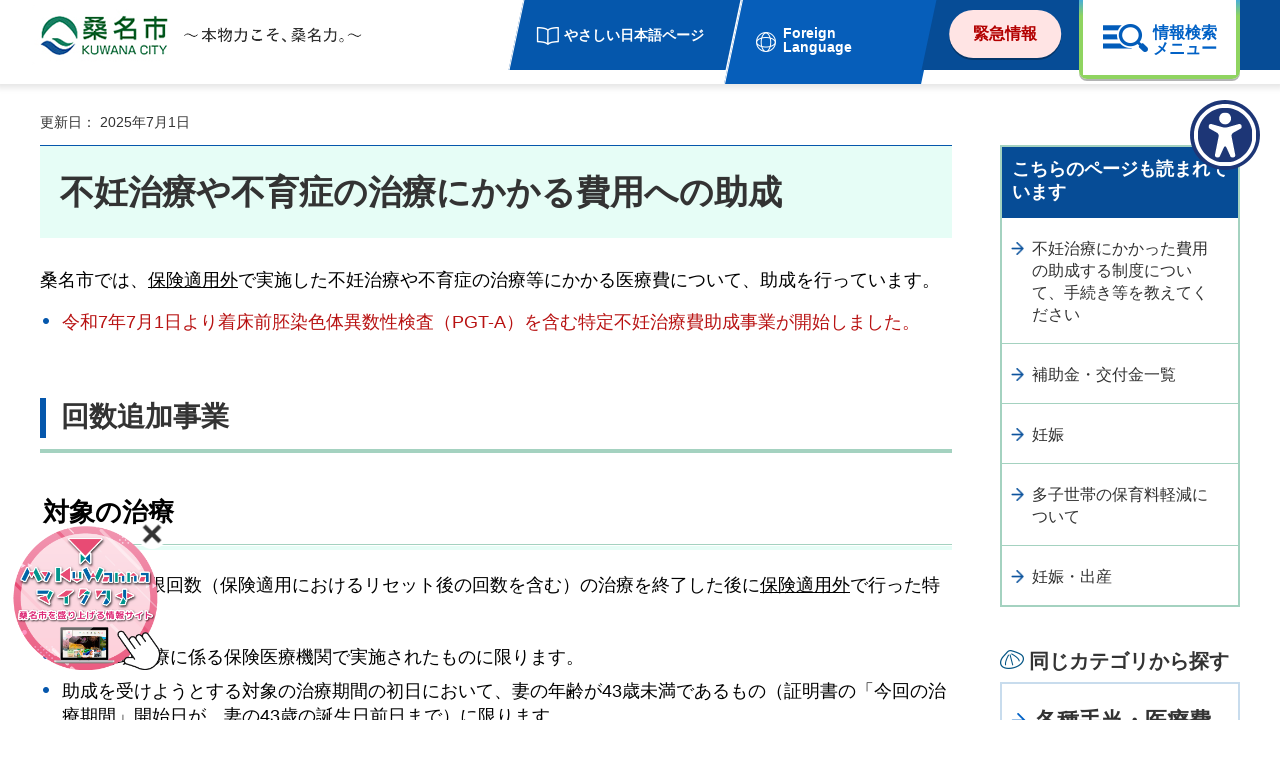

--- FILE ---
content_type: text/html
request_url: https://www.city.kuwana.lg.jp/kodomo/kosodatekyouiku/kosodate/20220704.html
body_size: 9422
content:
<!DOCTYPE html>
<html lang="ja">
<head>
<meta charset="utf-8">

<title>不妊治療や不育症の治療にかかる費用への助成／桑名市</title>
<meta name="keywords" content="不妊治療,不育症,先進医療">

<meta name="author" content="桑名市">
<meta property="og:title" content="不妊治療や不育症の治療にかかる費用への助成">
<meta property="og:type" content="article">
<meta property="og:description" content="">
<meta property="og:url" content="https://www.city.kuwana.lg.jp/kodomo/kosodatekyouiku/kosodate/20220704.html">
<meta property="og:image" content="https://www.city.kuwana.lg.jp/shared/images/sns/logo.jpg">
<meta property="og:site_name" content="桑名市">
<meta property="og:locale" content="ja_JP">
<meta name="viewport" content="width=device-width, maximum-scale=3.0">
<meta name="format-detection" content="telephone=no">
<meta name="page_id" content="9285">
<link href="/shared/style/default.css" rel="stylesheet" type="text/css" media="all">
<link href="/shared/style/layout.css" rel="stylesheet" type="text/css" media="all">
<link href="/shared/templates/free/style/edit.css" rel="stylesheet" type="text/css" media="all">
<link href="/shared/style/smartphone.css" rel="stylesheet" media="only screen and (max-width : 640px)" type="text/css" class="mc_css">
<link href="/shared/templates/free/style/edit_sp.css" rel="stylesheet" media="only screen and (max-width : 640px)" type="text/css" class="mc_css">
<link href="/shared/images/favicon/favicon.ico" rel="shortcut icon" type="image/vnd.microsoft.icon">
<link href="/shared/images/favicon/apple-touch-icon-precomposed.png" rel="apple-touch-icon-precomposed">
<script src="/shared/js/jquery.js"></script>
<script src="/shared/js/setting.js"></script>
<script src="/shared/js/gtag.js"></script>



</head>
<body class="format_free no_javascript">
<noscript><iframe src="https://www.googletagmanager.com/ns.html?id=GTM-KWLZJCN" height="0" width="0" style="display:none;visibility:hidden" title="Google Tag Manager"></iframe></noscript>
<script src="/shared/js/init.js"></script>
<div id="tmp_wrapper">
<noscript>
<p>このサイトではJavaScriptを使用したコンテンツ・機能を提供しています。JavaScriptを有効にするとご利用いただけます。</p>
</noscript>
<p><a href="#tmp_honbun" class="skip">本文へスキップします。</a></p>

<header id="tmp_header">
<div class="container">
<div class="header_wrap">
<div id="tmp_hlogo">
<p><a href="/index.html"><span>桑名市 KUWANA CITY 本物力こそ、桑名力。</span></a></p>
</div>
<div id="tmp_setting_wrap">
<div id="tmp_means">
<ul>
	<li class="setting_easy_japanese_page"><a href="/esjp/index.html">やさしい日本語ページ</a></li>
	<li class="setting_language"><a href="/foreignlanguage.html" lang="en">Foreign Language</a></li>
</ul>
</div>
<div id="tmp_fixed_control">
<ul>
	<li><span>このページに知りたい情報がない場合は</span></li>
</ul>
</div>
<ul id="tmp_hnavi_s">
	<li id="tmp_hnavi_lmenu"><a href="javascript:void(0);"><span>Language</span></a></li>
	<li id="tmp_hnavi_midmenu"><a href="/kinkyu/index.html"><span>緊急情報</span></a></li>
	<li id="tmp_hnavi_rmenu"><a href="/sitemap.html"><span>情報検索メニュー</span></a></li>
</ul>
</div>
</div>
</div>
<div id="tmp_sma_menu">
<div id="tmp_sma_rmenu">
<div class="container">
<div id="tmp_menu_inner">
<div id="tmp_keyword_search">
<div id="tmp_fsearch">
<form action="/search/result.html" id="tmp_idx_search" name="tmp_idx_search">
<div class="wrap_sch_box">
<p class="sch_ttl"><label for="tmp_fquery">キーワードから探す</label><a href="/24-15213.html">検索の方法</a></p>
<p class="sch_lbl"><label for="tmp_fquery">検索アイコン</label></p>
<p class="sch_box"><input id="tmp_fquery" name="q" size="31" type="text"></p>
</div>
<div class="wrap_sch_box">
<p class="sch_btn"><input id="tmp_sch_idx_btn" name="sa" type="submit" value="検索"></p>
<p id="tmp_fsearch_hidden"><input name="cx" type="hidden" value="007552382131591006146:rtkgrqse1wo"><input name="ie" type="hidden" value="UTF-8"><input name="cof" type="hidden" value="FORID:9"></p>
</div>
</form>
</div>
</div>
<div class="category_search_cnt">
<p class="category_txt">分類から探す</p>
<div class="category_list">
<div class="category_item">
<div class="category_idx_item">
<div class="category_img">
<p><img alt="" height="76" src="/shared/images/icon/safe_icon.png" width="76"></p>
</div>
<div class="category_caption">
<p><a href="/anzen/index.html">安全・安心</a></p>
</div>
</div>
</div>
<div class="category_item">
<div class="category_idx_item">
<div class="category_img">
<p><img alt="" height="76" src="/shared/images/icon/living_icon.png" width="76"></p>
</div>
<div class="category_caption">
<p><a href="/kurashi/index.html">くらし・手続き</a></p>
</div>
</div>
</div>
<div class="category_item">
<div class="category_idx_item">
<div class="category_img">
<p><img alt="" height="76" src="/shared/images/icon/education_icon.png" width="76"></p>
</div>
<div class="category_caption">
<p><a href="/kosodatekyouiku/index.html">子育て・教育</a></p>
</div>
</div>
</div>
<div class="category_item">
<div class="category_idx_item">
<div class="category_img">
<p><img alt="" height="76" src="/shared/images/icon/health_icon.png" width="76"></p>
</div>
<div class="category_caption">
<p><a href="/kenkou/index.html">健康・医療・福祉</a></p>
</div>
</div>
</div>
<div class="category_item">
<div class="category_idx_item">
<div class="category_img">
<p><img alt="" height="76" src="/shared/images/icon/culture_icon.png" width="76"></p>
</div>
<div class="category_caption">
<p><a href="/bunka/index.html">文化・観光・スポーツ</a></p>
</div>
</div>
</div>
<div class="category_item">
<div class="category_idx_item">
<div class="category_img">
<p><img alt="" height="76" src="/shared/images/icon/work_icon.png" width="76"></p>
</div>
<div class="category_caption">
<p><a href="/shigoto/index.html">しごと・産業</a></p>
</div>
</div>
</div>
<div class="category_item">
<div class="category_idx_item">
<div class="category_img">
<p><img alt="" height="76" src="/shared/images/icon/admin_icon.png" width="76"></p>
</div>
<div class="category_caption">
<p><a href="/shiseijouhou/index.html">市政情報</a></p>
</div>
</div>
</div>
</div>
</div>
<div class="purpose_search">
<ul>
	<li>
	<div class="purpose_item">
	<div class="purpose_img">
	<p><img alt="" height="66" src="/shared/images/icon/question_icon.png" width="66"></p>
	</div>
	<div class="purpose_txt">
	<p><a href="/faq/index.html">よくある質問</a></p>
	</div>
	</div>
	</li>
	<li>
	<div class="purpose_item">
	<div class="purpose_img">
	<p><img alt="" height="66" src="/shared/images/icon/electronic_icon.png" width="66"></p>
	</div>
	<div class="purpose_txt">
	<p><a href="/digital/kurashi/todokede/2-482-263-225-353.html">電子申請</a></p>
	</div>
	</div>
	</li>
	<li>
	<div class="purpose_item">
	<div class="purpose_img">
	<p><img alt="" height="66" src="/shared/images/icon/event_icon.png" width="66"></p>
	</div>
	<div class="purpose_txt">
	<p><a href="/cgi-bin/event_cal_multi/calendar.cgi">イベント情報</a></p>
	</div>
	</div>
	</li>
	<li>
	<div class="purpose_item">
	<div class="purpose_img">
	<p><img alt="" height="66" src="/shared/images/icon/facility_icon.png" width="66"></p>
	</div>
	<div class="purpose_txt">
	<p><a href="/shisetsu/index.html">施設情報</a></p>
	</div>
	</div>
	</li>
</ul>
</div>
<p class="close_btn"><a href="javascript:void(0);"><span>閉じる</span></a></p>
</div>
</div>
</div>
<div id="tmp_sma_Mmenu" class="wrap_sma_sch">
<div id="tmp_emergency">
<div class="container">
<div class="emergency_inner">
<div class="emergency_ttl">
<p>緊急情報</p>
</div>
<div class="emergency_list">&nbsp;</div>
<div class="news_btn">
<ul>
	<li class="list_btn"><a href="/kinkyu/index.html">緊急情報一覧</a></li>
	<li class="rss_btn"><a href="/saigailink.html">災害に備える（リンク集）</a></li>
</ul>
</div>
<div class="close_btn">
<p><a href="javascript:void(0)">閉じる</a></p>
</div>
</div>
</div>
</div>
</div>
<div id="tmp_sma_lmenu" class="wrap_sma_sch">
<div class="container">
<div id="tmp_select_language">
<div class="select_language_ttl">
<p lang="en">Foreign Language</p>
</div>
<div class="select_language_cnt">
<ul>
	<li><a href="https://www-city-kuwana-lg-jp.translate.goog/?_x_tr_sl=ja&amp;_x_tr_tl=en&amp;_x_tr_hl=ja" lang="en">English</a></li>
	<li><a href="https://www-city-kuwana-lg-jp.translate.goog/?_x_tr_sl=ja&amp;_x_tr_tl=vi&amp;_x_tr_hl=ja" lang="vi">Tiếng Việt</a></li>
	<li><a href="https://www-city-kuwana-lg-jp.translate.goog/?_x_tr_sl=ja&amp;_x_tr_tl=pt&amp;_x_tr_hl=ja" lang="pt">Portugu&ecirc;s</a></li>
	<li><a href="https://www-city-kuwana-lg-jp.translate.goog/?_x_tr_sl=ja&amp;_x_tr_tl=ko&amp;_x_tr_hl=ja" lang="ko">한글</a></li>
	<li><a href="https://www-city-kuwana-lg-jp.translate.goog/?_x_tr_sl=ja&amp;_x_tr_tl=zh-CN&amp;_x_tr_hl=ja" lang="zh-CN">中文简体字</a></li>
	<li><a href="https://www-city-kuwana-lg-jp.translate.goog/?_x_tr_sl=ja&amp;_x_tr_tl=zh-TW&amp;_x_tr_hl=ja" lang="zh-TW">中文繁體字</a></li>
	<li><a href="https://www-city-kuwana-lg-jp.translate.goog/?_x_tr_sl=ja&amp;_x_tr_tl=es&amp;_x_tr_hl=ja" lang="es">Espa&ntilde;ol</a></li>
</ul>
</div>
</div>
<p class="sma_means">&nbsp;</p>
<div class="close_btn">
<p><a href="javascript:void(0)"><span>閉じる</span></a></p>
</div>
</div>
</div>
</div>
</header>

<main id="tmp_wrap_main" class="column_rnavi">
<div id="tmp_main">
<div class="container">

<div id="tmp_wrap_custom_update">
<div id="tmp_custom_update">
<p id="tmp_update">更新日： 2025年7月1日</p>
</div>
</div>

<div class="wrap_col_main">
<div class="col_main">
<p id="tmp_honbun" class="skip">ここから本文です。</p>
<div id="tmp_contents">
<h1>不妊治療や不育症の治療にかかる費用への助成</h1>
<p>桑名市では、<span class="underline">保険適用外</span>で実施した不妊治療や不育症の治療等にかかる医療費について、助成を行っています。</p>
<ul>
	<li><font color="#b81212">令和7年7月1日より着床前胚染色体異数性検査（PGT-A）を含む特定不妊治療費助成事業が開始しました。</font></li>
</ul>
<h2>回数追加事業</h2>
<h3>対象の治療</h3>
<p>保険適用の上限回数（保険適用におけるリセット後の回数を含む）の治療を終了した後に<span class="underline">保険適用外</span>で行った特定不妊治療</p>
<ul>
	<li>生殖補助医療に係る保険医療機関で実施されたものに限ります。</li>
	<li>助成を受けようとする対象の治療期間の初日において、妻の年齢が43歳未満であるもの（証明書の「今回の治療期間」開始日が、妻の43歳の誕生日前日まで）に限ります。</li>
</ul>
<h3>助成金額</h3>
<ul>
	<li>治療内容がA・B・D・E&hellip;1回の治療につき最大300,000円</li>
	<li>治療内容がC・F&hellip;1回の治療につき最大175,000円</li>
</ul>
<h3>助成回数</h3>
<p>保険適用の上限回数を超えた治療に対して、保険適用の上限回数及び着床前胚染色体異数性検査（PGT-A）を含む特定不妊治療費助成事業の助成回数と合わせて1子ごとに通算8回まで<br>
（三重県内の他市町での助成回数を含む）</p>
<h2>先進医療事業</h2>
<h3>対象の治療</h3>
<p>保険診療（保険適用）の特定不妊治療と併用して実施された先進医療</p>
<ul>
	<li>先進医療の実施医療機関として厚生労働省へ届出・承認されている保険医療機関で実施されたものに限ります。<br>
	先進医療実施医療機関については<a href="https://www.mhlw.go.jp/topics/bukyoku/isei/sensiniryo/kikan02.html" target="_blank">厚生労働省HP（外部サイトへリンク）（別ウィンドウで開きます）</a>でご確認ください。</li>
</ul>
<h3>助成金額</h3>
<p>先進医療費の70％の額（先進医療1件あたりの助成金額上限50,000円）</p>
<h3>助成回数</h3>
<p>保険診療と併用して実施した先進医療への助成であれば、上限はなし（保険適用回数に上限があるため）</p>
<h2>不育症治療費助成</h2>
<h3>対象の治療</h3>
<p><span class="underline">保険適用外</span>で行った、医師が必要と認める不育症の治療または検査</p>
<ul>
	<li>令和6年4月以降に実施したものに限ります。</li>
	<li>食事代、入院にかかる実費部分、文書料、処方箋によらない医薬品等の費用は対象外となります。</li>
	<li>他の地方公共団体の制度により助成を受けたものは対象外となります。</li>
</ul>
<h3>助成金額</h3>
<p>最大100,000円</p>
<h3>助成回数</h3>
<p>1年度あたり1回まで</p>
<h2>着床前胚染色体異数性検査（PGT-A）を含む特定不妊治療費助成事業</h2>
<h3>着床前胚染色体異数性検査（PGT-A）とは</h3>
<p>不妊治療において、体外受精で得た受精卵を子宮に戻す「胚移植」は最も効果の高い治療法の一つとされており、着床前に胚の染色体数を調べる「PGT-A」は、体外受精によって得た受精卵を体外で育て細胞が増えた胚（受精卵）に対して行います。細胞内にある染色体の数は正常よりも多いことや少ないことがあり、この状態を「異数性」と呼び、異数性の胚は着床できなかったり、着床しても流産となる可能性が高いことが知られています。</p>
<h3>対象の治療</h3>
<p>PGT-Aについて公益社団法人日本産科婦人科学会に承認されている保険医療機関で実施された保険適用外の特定不妊治療&nbsp;<span class="txt_red">※令和7年4月1日以降に受けたPGT-Aを含む特定不妊治療費が助成対象</span></p>
<ul>
	<li>助成を受けようとする治療開始時に妻が35歳以上43歳未満であること</li>
	<li>保険適用の体外受精等2回以上不成功、または流死産を2回以上経験したもの（日本産科婦人科学会推奨の検査対象）</li>
	<li>該当検査を公益社団法人日本産科婦人科学会が承認した保険医療機関において実施したもの</li>
</ul>
<h3>助成金額</h3>
<ul>
	<li>治療内容がA・B・D・E&hellip;1回の治療につき最大300,000円</li>
	<li>治療内容がC・F&hellip;1回の治療につき最大175,000円</li>
</ul>
<h3>助成回数</h3>
<p>保険適用及び保険適用終了後の特定不妊治療に対する回数追加事業の回数と合算して通算8回まで（保険適用、回数追加事業、本事業の順番は任意）。</p>
<p>なお、保険適用外の治療のみで2回以上不成功のものについては、助成回数6回を上限とします。</p>
<h2>対象者・申請方法（回数追加・先進医療・不育症治療費・着床前胚染色体異数性検査（PGT-A）を含む特定不妊治療費助成事業共通）</h2>
<h3>対象者</h3>
<p>下記のすべての要件を満たしている方</p>
<ul>
	<li>夫婦双方またはどちらか一方が桑名市内に住所を有している方</li>
	<li>治療開始時点で法律上の夫婦、又は事実上の婚姻関係にある夫婦で出生した場合の子について認知を行う意向がある方</li>
	<li>国内の保険医療機関で治療を受けた方</li>
</ul>
<h3>申請方法</h3>
<p>治療を受けた医療機関で証明を受け、<span class="underline">治療が終了した日が属する年度内（3月末まで）</span>に下記の書類を子ども未来課へ提出してください。<br>
郵送する場合はなるべく簡易書留にて送付してください（郵送の場合、消印日を申請日とみなします）。</p>
<ul>
	<li>申請書</li>
</ul>
<div class="section">
<p><a href="/documents/9285/kaisuutuikasinnseisyo.pdf">回数追加事業（PDF：93KB）</a><br>
<a href="/documents/9285/sensiniryousinseisyo2.pdf">先進医療事業（PDF：87KB）</a><br>
<a href="/documents/9285/huikusyousinseisyo.pdf">不育症治療費助成事業（PDF：81KB）</a></p>
<p><a href="/documents/9285/shinseisyo.pdf">着床前胚染色体異数性検査（PGT-A）を含む特定不妊治療費助成事業（PDF：104KB）</a></p>
</div>
<ul>
	<li>証明書（治療を受けた医療機関に記入してもらうもの）</li>
</ul>
<div class="section">
<p><a href="/documents/9285/kaisuutuikasyoumeisyo.pdf">回数追加事業（PDF：148KB）</a><br>
<a href="/documents/9285/sensiniryousyoumeisyo2.pdf">先進医療事業（PDF：75KB）</a><br>
<a href="/documents/9285/huikusyousyoumeisyo.pdf">不育症治療費助成事業（PDF：81KB）</a></p>
<p><a href="/documents/9285/syoumeisyo.pdf">着</a><a href="/documents/9285/syoumeisyo.pdf">床前胚染色体異数性検査（PGT-A）を含む特定不妊治療費助成事業（PDF：165KB）</a></p>
</div>
<ul>
	<li>治療を受けた医療機関が発行する領収書</li>
	<li>夫婦のうちいずれかの住民票の写し（マイナンバーの記載がないもの）<br>
	桑名市に住民票がある方は、同意により住民票の写しの提出を省略できます（申請書に同意欄あり）。</li>
	<li>振込先が確認できる預金通帳など<br>
	申請者名義のもの。ゆうちょ銀行の場合、振込用の店名・預金種目・口座番号が必要</li>
	<li>（事実婚の場合のみ）出生した場合の子の認知に関する意向書（任意様式）</li>
</ul>
<h3>注意事項</h3>
<ul>
	<li>申請書と証明書は各事業で様式が異なります。</li>
	<li>3月末までに申請が間に合わない場合は、治療が終了した日の翌年度の5月末までに申請してください。<br>
	これを過ぎた場合は、いかなる理由でも申請を受付することはできません。</li>
</ul>


</div>

<div class="box_faq">
<div class="box_faq_bnr">
<p><a href="/faq/index.html"><span class="box_faq_inner"><span class="box_faq_label">お問い合わせの多い情報から探す</span> <span class="box_faq_ttl">よくある質問一覧へ</span> </span></a></p>
</div>
</div>

<div id="tmp_inquiry">
<div id="tmp_inquiry_ttl"><p>お問い合わせ</p></div>
<div id="tmp_inquiry_cnt">
<form method="post" action="https://www.city.kuwana.lg.jp/cgi-bin/simple_faq/form.cgi">
<div class="inquiry_parts">
<p>子ども未来部　子ども未来課</p>
<p>手当・医療費給付係</p>
<p class="inquiry_number">電話番号：0594-24-1491</p>
<p class="inquiry_number">ファックス番号：0594-24-1393</p>
<p class="inquiry_btn"><input type="submit" value="お問い合わせフォーム"></p>
</div>
<p>
<input type="hidden" name="code" value="010080010">
<input type="hidden" name="dept" value="8840:9504:8674:8342:9089:9006:5271:8176:8674:9587:10002:3777:8840:9670:9836:8010:9089:8010:3777:8923:8508:3777:8757:9255">
<input type="hidden" name="page" value="/kodomo/kosodatekyouiku/kosodate/20220704.html">
<input type="hidden" name="ENQ_RETURN_MAIL_SEND_FLG" value="1">
<input type="hidden" name="publish_ssl_flg" value="1">
</p>
</form>
</div>
</div>
<div id="tmp_wrap_social">

<p id="tmp_print"></p>


<div id="tmp_social_plugins">
<div class="social_media_btn twitter_btn">ツイート</div>
<div class="social_media_btn line_btn">LINEで送る</div>
</div>

</div>
</div>
</div>
<div class="wrap_col_rgt_navi">
<div class="col_rgt_navi">
<div id="tmp_article_recomment">
<div class="box_article_ttl"><p>こちらのページも読まれています</p></div>
<div class="box_article_cnt">
</div>
</div>

<div class="rnavi_category">
<div class="category_heading">
<p>同じカテゴリから探す</p>
</div>
<div class="category_block">
<p class="category_ttl"><a href="/kosodatekyouiku/kosodate/teate-funin/index.html">各種手当・医療費などの助成</a></p>
<div class="category_cnt">
<ul>
<li><a href="/kodomo/tekiseizyusin.html">福祉医療費助成に係る適正受診のお願い</a></li>
<li><a href="/kodomo/kosodatekyouiku/kosodate/20220704.html">不妊治療や不育症の治療にかかる費用への助成</a></li>
<li><a href="/kodomo/kosodatekyouiku/kosodate/24-11000-231-832.html">各種手当</a></li>
<li><a href="/kodomo/kosodatekyouiku/kosodate/24-23710-231-832.html">児童手当について</a></li>
<li><a href="/kodomo/kosodatekyouiku/kosodate/24-61324-323.html">医療費の助成を受けるには（医療費助成受給資格証の使い方）</a></li>
<li><a href="/kodomo/kosodatekyouiku/kosodate/24-61313-323.html">子ども医療費助成</a></li>
<li><a href="/kodomo/kosodatekyouiku/kosodate/24-37536-231-832.html">児童扶養手当について</a></li>
<li><a href="/kodomo/kosodatekyouiku/kosodate/24-61312-323.html">一人親家庭等医療費助成</a></li>
<li><a href="/kodomo/kosodatekyouiku/kosodate/24-32343-231-832.html">自立支援教育訓練給付金</a></li>
<li><a href="/kodomo/kosodatekyouiku/kosodate/24-32344-231-832.html">高等職業訓練促進給付金等</a></li>
<li><a href="/kodomo/kyuufukinsonohoka.html">令和5年度低所得の子育て世帯に対する子育て世帯生活支援特別給付金（ひとり親世帯以外）について</a></li>
</ul>
</div>
<div class="btn_more"><a href="javascript:void(0)"><span>もっと見る</span></a></div>
</div>
</div>

</div>
</div>
</div>
<div id="tmp_pankuzu">
<div class="container">
<p><a href="/index.html">トップページ</a> &gt; <a href="/kosodatekyouiku/index.html">子育て・教育</a> &gt; <a href="/kosodatekyouiku/kosodate/index.html">子育て</a> &gt; <a href="/kosodatekyouiku/kosodate/teate-funin/index.html">各種手当・医療費などの助成</a> &gt; 不妊治療や不育症の治療にかかる費用への助成</p>
</div>
</div>
</div>
</main>

<footer id="tmp_footer">
<div id="tmp_fnavi">
<div class="container">
<div class="pnavi">
<p class="ptop"><a href="#tmp_header"><span>ページの先頭へ戻る</span></a></p>
</div>
<ul class="fnavi">
	<li><a href="/shiseijouhou/kouchoukouhou/1-9926-2.html">このサイトについて</a></li>
	<li><a href="/shiseijouhou/kouchoukouhou/1-9928-2.html">個人情報の取り扱い</a></li>
	<li><a href="/shiseijouhou/kouchoukouhou/1-9927-2.html">アクセシビリティへの取り組み</a></li>
	<li><a href="/sitemap.html">サイトマップ</a></li>
</ul>
</div>
</div>
<div id="tmp_footer_cnt">
<div class="container">
<div class="footer_wrap">
<div class="footer_cnt">
<address>
<p class="footer_ttl"><span>桑名市役所</span>法人番号　5000020242055</p>
<p class="footer_address"><span>〒511-8601 三重県桑名市中央町二丁目37番地</span> <span class="sp_inline">開庁時間：月曜日から金曜日の午前9時から午後4時30分</span> <span class="sp_inline">(祝日・年末年始を除く)</span></p>
</address>
<div class="footer_link">
<ul>
	<li><a href="/shiseijouhou/gaiyou/chousha/index.html">庁舎のご案内</a></li>
	<li><a href="/shiseijouhou/gaiyou/25-55334-216.html">各課電話案内</a></li>
</ul>
</div>
<p lang="en" class="copyright">Copyright &copy; Kuwana City. All rights reserved.</p>
</div>
</div>
</div>
</div>
</footer>

</div>
<script src="/shared/js/function.js"></script>
<script src="/shared/js/main.js"></script>
<script src="/shared/system/js/recommend/recommend.js"></script>
<div id="WagamachiPortalBanner"></div>
<script type="text/javascript" src="/shared/js/WagamachiBanner/sxBanner.js"></script>
</body>
</html>


--- FILE ---
content_type: text/html
request_url: https://www.city.kuwana.lg.jp/kurashi/index.html?_=1768986423538
body_size: 11258
content:
<!DOCTYPE html>
<html lang="ja">
<head>
<meta charset="utf-8">

<title>くらし・手続き／桑名市</title>

<meta name="author" content="桑名市">
<meta property="og:title" content="くらし・手続き">
<meta property="og:type" content="article">
<meta property="og:description" content="">
<meta property="og:url" content="https://www.city.kuwana.lg.jp/kurashi/index.html">
<meta property="og:image" content="https://www.city.kuwana.lg.jp/shared/images/sns/logo.jpg">
<meta property="og:site_name" content="桑名市">
<meta property="og:locale" content="ja_JP">
<meta name="viewport" content="width=device-width, maximum-scale=3.0">
<meta name="format-detection" content="telephone=no">
<meta name="page_id" content="5">
<link href="/shared/style/default.css" rel="stylesheet" type="text/css" media="all">
<link href="/shared/style/layout.css" rel="stylesheet" type="text/css" media="all">
<link href="/shared/templates/free/style/edit.css" rel="stylesheet" type="text/css" media="all">
<link href="/shared/style/smartphone.css" rel="stylesheet" media="only screen and (max-width : 640px)" type="text/css" class="mc_css">
<link href="/shared/templates/free/style/edit_sp.css" rel="stylesheet" media="only screen and (max-width : 640px)" type="text/css" class="mc_css">
<link href="/shared/images/favicon/favicon.ico" rel="shortcut icon" type="image/vnd.microsoft.icon">
<link href="/shared/images/favicon/apple-touch-icon-precomposed.png" rel="apple-touch-icon-precomposed">
<script src="/shared/js/jquery.js"></script>
<script src="/shared/js/setting.js"></script>
<script src="/shared/js/gtag.js"></script>
</head>
<body class="format_free type_idx custom_hontai no_javascript">
<noscript><iframe src="https://www.googletagmanager.com/ns.html?id=GTM-KWLZJCN" height="0" width="0" style="display:none;visibility:hidden" title="Google Tag Manager"></iframe></noscript>
<script src="/shared/js/init.js"></script>
<div id="tmp_wrapper">
<noscript>
<p>このサイトではJavaScriptを使用したコンテンツ・機能を提供しています。JavaScriptを有効にするとご利用いただけます。</p>
</noscript>
<p><a href="#tmp_honbun" class="skip">本文へスキップします。</a></p>

<header id="tmp_header">
<div class="container">
<div class="header_wrap">
<div id="tmp_hlogo">
<p><a href="/index.html"><span>桑名市 KUWANA CITY 本物力こそ、桑名力。</span></a></p>
</div>
<div id="tmp_setting_wrap">
<div id="tmp_means">
<ul>
	<li class="setting_easy_japanese_page"><a href="/esjp/index.html">やさしい日本語ページ</a></li>
	<li class="setting_language"><a href="/foreignlanguage.html" lang="en">Foreign Language</a></li>
</ul>
</div>
<div id="tmp_fixed_control">
<ul>
	<li><span>このページに知りたい情報がない場合は</span></li>
</ul>
</div>
<ul id="tmp_hnavi_s">
	<li id="tmp_hnavi_lmenu"><a href="javascript:void(0);"><span>Language</span></a></li>
	<li id="tmp_hnavi_midmenu"><a href="/kinkyu/index.html"><span>緊急情報</span></a></li>
	<li id="tmp_hnavi_rmenu"><a href="/sitemap.html"><span>情報検索メニュー</span></a></li>
</ul>
</div>
</div>
</div>
<div id="tmp_sma_menu">
<div id="tmp_sma_rmenu">
<div class="container">
<div id="tmp_menu_inner">
<div id="tmp_keyword_search">
<div id="tmp_fsearch">
<form action="/search/result.html" id="tmp_idx_search" name="tmp_idx_search">
<div class="wrap_sch_box">
<p class="sch_ttl"><label for="tmp_fquery">キーワードから探す</label><a href="/24-15213.html">検索の方法</a></p>
<p class="sch_lbl"><label for="tmp_fquery">検索アイコン</label></p>
<p class="sch_box"><input id="tmp_fquery" name="q" size="31" type="text"></p>
</div>
<div class="wrap_sch_box">
<p class="sch_btn"><input id="tmp_sch_idx_btn" name="sa" type="submit" value="検索"></p>
<p id="tmp_fsearch_hidden"><input name="cx" type="hidden" value="007552382131591006146:rtkgrqse1wo"><input name="ie" type="hidden" value="UTF-8"><input name="cof" type="hidden" value="FORID:9"></p>
</div>
</form>
</div>
</div>
<div class="category_search_cnt">
<p class="category_txt">分類から探す</p>
<div class="category_list">
<div class="category_item">
<div class="category_idx_item">
<div class="category_img">
<p><img alt="" height="76" src="/shared/images/icon/safe_icon.png" width="76"></p>
</div>
<div class="category_caption">
<p><a href="/anzen/index.html">安全・安心</a></p>
</div>
</div>
</div>
<div class="category_item">
<div class="category_idx_item">
<div class="category_img">
<p><img alt="" height="76" src="/shared/images/icon/living_icon.png" width="76"></p>
</div>
<div class="category_caption">
<p><a href="/kurashi/index.html">くらし・手続き</a></p>
</div>
</div>
</div>
<div class="category_item">
<div class="category_idx_item">
<div class="category_img">
<p><img alt="" height="76" src="/shared/images/icon/education_icon.png" width="76"></p>
</div>
<div class="category_caption">
<p><a href="/kosodatekyouiku/index.html">子育て・教育</a></p>
</div>
</div>
</div>
<div class="category_item">
<div class="category_idx_item">
<div class="category_img">
<p><img alt="" height="76" src="/shared/images/icon/health_icon.png" width="76"></p>
</div>
<div class="category_caption">
<p><a href="/kenkou/index.html">健康・医療・福祉</a></p>
</div>
</div>
</div>
<div class="category_item">
<div class="category_idx_item">
<div class="category_img">
<p><img alt="" height="76" src="/shared/images/icon/culture_icon.png" width="76"></p>
</div>
<div class="category_caption">
<p><a href="/bunka/index.html">文化・観光・スポーツ</a></p>
</div>
</div>
</div>
<div class="category_item">
<div class="category_idx_item">
<div class="category_img">
<p><img alt="" height="76" src="/shared/images/icon/work_icon.png" width="76"></p>
</div>
<div class="category_caption">
<p><a href="/shigoto/index.html">しごと・産業</a></p>
</div>
</div>
</div>
<div class="category_item">
<div class="category_idx_item">
<div class="category_img">
<p><img alt="" height="76" src="/shared/images/icon/admin_icon.png" width="76"></p>
</div>
<div class="category_caption">
<p><a href="/shiseijouhou/index.html">市政情報</a></p>
</div>
</div>
</div>
</div>
</div>
<div class="purpose_search">
<ul>
	<li>
	<div class="purpose_item">
	<div class="purpose_img">
	<p><img alt="" height="66" src="/shared/images/icon/question_icon.png" width="66"></p>
	</div>
	<div class="purpose_txt">
	<p><a href="/faq/index.html">よくある質問</a></p>
	</div>
	</div>
	</li>
	<li>
	<div class="purpose_item">
	<div class="purpose_img">
	<p><img alt="" height="66" src="/shared/images/icon/electronic_icon.png" width="66"></p>
	</div>
	<div class="purpose_txt">
	<p><a href="/digital/kurashi/todokede/2-482-263-225-353.html">電子申請</a></p>
	</div>
	</div>
	</li>
	<li>
	<div class="purpose_item">
	<div class="purpose_img">
	<p><img alt="" height="66" src="/shared/images/icon/event_icon.png" width="66"></p>
	</div>
	<div class="purpose_txt">
	<p><a href="/cgi-bin/event_cal_multi/calendar.cgi">イベント情報</a></p>
	</div>
	</div>
	</li>
	<li>
	<div class="purpose_item">
	<div class="purpose_img">
	<p><img alt="" height="66" src="/shared/images/icon/facility_icon.png" width="66"></p>
	</div>
	<div class="purpose_txt">
	<p><a href="/shisetsu/index.html">施設情報</a></p>
	</div>
	</div>
	</li>
</ul>
</div>
<p class="close_btn"><a href="javascript:void(0);"><span>閉じる</span></a></p>
</div>
</div>
</div>
<div id="tmp_sma_Mmenu" class="wrap_sma_sch">
<div id="tmp_emergency">
<div class="container">
<div class="emergency_inner">
<div class="emergency_ttl">
<p>緊急情報</p>
</div>
<div class="emergency_list">&nbsp;</div>
<div class="news_btn">
<ul>
	<li class="list_btn"><a href="/kinkyu/index.html">緊急情報一覧</a></li>
	<li class="rss_btn"><a href="/saigailink.html">災害に備える（リンク集）</a></li>
</ul>
</div>
<div class="close_btn">
<p><a href="javascript:void(0)">閉じる</a></p>
</div>
</div>
</div>
</div>
</div>
<div id="tmp_sma_lmenu" class="wrap_sma_sch">
<div class="container">
<div id="tmp_select_language">
<div class="select_language_ttl">
<p lang="en">Foreign Language</p>
</div>
<div class="select_language_cnt">
<ul>
	<li><a href="https://www-city-kuwana-lg-jp.translate.goog/?_x_tr_sl=ja&amp;_x_tr_tl=en&amp;_x_tr_hl=ja" lang="en">English</a></li>
	<li><a href="https://www-city-kuwana-lg-jp.translate.goog/?_x_tr_sl=ja&amp;_x_tr_tl=vi&amp;_x_tr_hl=ja" lang="vi">Tiếng Việt</a></li>
	<li><a href="https://www-city-kuwana-lg-jp.translate.goog/?_x_tr_sl=ja&amp;_x_tr_tl=pt&amp;_x_tr_hl=ja" lang="pt">Portugu&ecirc;s</a></li>
	<li><a href="https://www-city-kuwana-lg-jp.translate.goog/?_x_tr_sl=ja&amp;_x_tr_tl=ko&amp;_x_tr_hl=ja" lang="ko">한글</a></li>
	<li><a href="https://www-city-kuwana-lg-jp.translate.goog/?_x_tr_sl=ja&amp;_x_tr_tl=zh-CN&amp;_x_tr_hl=ja" lang="zh-CN">中文简体字</a></li>
	<li><a href="https://www-city-kuwana-lg-jp.translate.goog/?_x_tr_sl=ja&amp;_x_tr_tl=zh-TW&amp;_x_tr_hl=ja" lang="zh-TW">中文繁體字</a></li>
	<li><a href="https://www-city-kuwana-lg-jp.translate.goog/?_x_tr_sl=ja&amp;_x_tr_tl=es&amp;_x_tr_hl=ja" lang="es">Espa&ntilde;ol</a></li>
</ul>
</div>
</div>
<p class="sma_means">&nbsp;</p>
<div class="close_btn">
<p><a href="javascript:void(0)"><span>閉じる</span></a></p>
</div>
</div>
</div>
</div>
</header>

<main id="tmp_wrap_main" class="column_rnavi">
<div id="tmp_main">


<div class="idx_ttl_box">
<div class="container">
<div class="idx_ttl_cnt">
<div class="idx_ttl_img"><p><img alt="" src="/shared/templates/free/images/icon/ttl_idx_img002.png" width="105" height="105"></p></div>
<div class="idx_ttl_txt"><h1>くらし・手続き</h1><p>届出・証明、保険・年金、税金、ごみ、環境、まちづくりなど、くらしに関する情報</p></div>
</div>
</div>
</div>


<div class="container">
<div class="wrap_col_main">
<div class="col_main">
<p id="tmp_honbun" class="skip">ここから本文です。</p>
<div id="tmp_contents">
<div class="topic_news">
<div class="topic_news_cnt">
<div class="topic_news_heading">
<p><span>新着情報</span></p>
</div>
<div class="topic_entries">
<ul>
<li>
<div class="topic_news_item">
<div class="date_news"><p><span>2026年1月21日</span></p></div>
<div class="link_news"><p><a href="/sdgs/20240319.html">桑名市結婚新生活支援補助金</a></p></div>
</div>
</li>
<li>
<div class="topic_news_item">
<div class="date_news"><p><span>2026年1月20日</span></p></div>
<div class="link_news"><p><a href="/toshiseibi/kurashi/sumai/akiyabanku.html">桑名市空き家バンクにおける物件の登録について</a></p></div>
</div>
</li>
<li>
<div class="topic_news_item">
<div class="date_news"><p><span>2026年1月20日</span></p></div>
<div class="link_news"><p><a href="/zeimu/kurashi/zeikin/r6kakuteishinkoku.html">【令和7年分確定申告】確定申告をされる人へ</a></p></div>
</div>
</li>
<li>
<div class="topic_news_item">
<div class="date_news"><p><span>2026年1月19日</span></p></div>
<div class="link_news"><p><a href="/kikakusoumu/kurashi/kankyou/20220121.html">桑名市上下水道事業経営審議会の開催について</a></p></div>
</div>
</li>
<li>
<div class="topic_news_item">
<div class="date_news"><p><span>2026年1月16日</span></p></div>
<div class="link_news"><p><a href="/jyoseikatsuyaku/jinzaiikuseikouza/r7_jinzaiikuseikouza.html">【※定員に達したため受付は終了しました】男女共同参画推進事業　人材育成講座「ピラティスで美と健康を磨き、生活を豊かに～初心者でも安心！1時間で変わる！姿勢が美しくなる～」</a></p></div>
</div>
</li>
</ul>
<div class="topic_bottom">
<p class="topic_btn"><a href="/kurashi/shinchaku/index.html"><span>新着情報一覧</span></a></p>
</div>
</div>
</div>
</div>
<div class="menu_link">
<div class="menu_link_ttl">
<p>ページ内<br>
リンク</p>
</div>
<div class="menu_link_list">
<ul>
<li><a href="#a1978">届出・証明</a></li>
<li><a href="#a1990">保険・年金</a></li>
<li><a href="#a1994">税金</a></li>
<li><a href="#a2007">ごみ・資源物</a></li>
<li><a href="#a9450">環境・ペット・動物</a></li>
<li><a href="#a2012">住まい</a></li>
<li><a href="#a2029">まちづくり・都市計画</a></li>
<li><a href="#a2040">交通</a></li>
<li><a href="#a2053">地域活動・コミュニティ</a></li>
<li><a href="#a2057">人権</a></li>
<li><a href="#a2062">男女共同参画・女性活躍推進</a></li>
<li><a href="#a2065">多文化共生</a></li>
<li><a href="#a2066">消費生活</a></li>
<li><a href="#a2068">相談窓口</a></li>
<li><a href="#a10471">くわなで暮らす（移住・定住）</a></li>
</ul>
</div>
</div>
<div class="service_box">
<div class="service_inner">
<div id="a1978" class="service_item">
<div class="service_cnt">
<div class="service_heading"><p><a href="/kurashi/todokede/index.html">届出・証明</a></p></div>
<div class="service_more">
<div class="service_list">
<ul>
<li><p><a href="/kurashi/todokede/juuminhyou/index.html">住民異動の届出（転入・転出など）</a></p></li>
<li><p><a href="/kurashi/todokede/koseki/index.html">戸籍の届出（出生、死亡など）</a></p></li>
<li><p><a href="/kurashi/todokede/hakkou/index.html">住民票・戸籍の証明書（発行）</a></p></li>
<li><p><a href="/kurashi/todokede/inkantouroku/index.html">印鑑登録・印鑑証明</a></p></li>
<li><p><a href="/kurashi/todokede/convenience/index.html">コンビニ交付</a></p></li>
<li><p><a href="/kurashi/todokede/jikayousha/index.html">仮ナンバー</a></p></li>
<li><p><a href="/kurashi/todokede/mynumber/index.html">マイナンバー</a></p></li>
<li><p><a href="/kurashi/todokede/sonotaoshirase/index.html">その他手続きのお知らせ</a></p></li>
<li><p><a href="/kurashi/todokede/mynumber-oshirase.html">お知らせ</a></p></li>
<li><p><a href="/kosekijyumin/kurashi/todokede/24-56758-225-353.html">サテライトオフィス</a></p></li>
</ul>
</div>
<div class="service_more_btn">
<p><a href="javascript:void(0)"><span>もっと見る</span></a></p>
</div>
</div>
</div>
</div>
<div id="a1990" class="service_item">
<div class="service_cnt">
<div class="service_heading"><p><a href="/kurashi/hoken/index.html">保険・年金</a></p></div>
<div class="service_more">
<div class="service_list">
<ul>
<li><p><a href="/kurashi/hoken/kokuho/index.html">国民健康保険</a></p></li>
<li><p><a href="/kurashi/hoken/koukikoureisha/index.html">後期高齢者医療制度</a></p></li>
<li><p><a href="/kurashi/hoken/nenkin/index.html">国民年金</a></p></li>
</ul>
</div>
<div class="service_more_btn">
<p><a href="javascript:void(0)"><span>もっと見る</span></a></p>
</div>
</div>
</div>
</div>
<div id="a1994" class="service_item">
<div class="service_cnt">
<div class="service_heading"><p><a href="/kurashi/zeikin/index.html">税金</a></p></div>
<div class="service_more">
<div class="service_list">
<ul>
<li><p><a href="/saiken/saikenoshirase.html">債権管理課よりお知らせ</a></p></li>
<li><p><a href="/kurashi/zeikin/oshirase/index.html">税金のお知らせ</a></p></li>
<li><p><a href="/kurashi/zeikin/shoumei/index.html">市税の証明</a></p></li>
<li><p><a href="/kurashi/zeikin/shiminzei/index.html">市民税・県民税</a></p></li>
<li><p><a href="/kurashi/zeikin/houjin/index.html">法人市民税</a></p></li>
<li><p><a href="/kurashi/zeikin/kotei/index.html">固定資産税</a></p></li>
<li><p><a href="/kurashi/zeikin/toshikeikaku/index.html">都市計画税</a></p></li>
<li><p><a href="/kurashi/zeikin/keijidousha/index.html">軽自動車税</a></p></li>
<li><p><a href="/kurashi/zeikin/kokuho/index.html">国民健康保険税</a></p></li>
<li><p><a href="/kurashi/zeikin/noufu/index.html">税の納付は</a></p></li>
</ul>
</div>
<div class="service_more_btn">
<p><a href="javascript:void(0)"><span>もっと見る</span></a></p>
</div>
</div>
</div>
</div>
<div id="a2007" class="service_item">
<div class="service_cnt">
<div class="service_heading"><p><a href="/kurashi/gomishigen/index.html">ごみ・資源物</a></p></div>
<div class="service_more">
<div class="service_list">
<ul>
<li><p><a href="/kankyo/oyamada_kogatakaden2505.html">大山田地区市民センターにおける有害ごみ・小型家電の回収場所変更について</a></p></li>
<li><p><a href="/kankyo/20250310.html">プラスチック製容器包装（プラスチックごみ）のごみ出しにご協力ください！</a></p></li>
<li><p><a href="/kankyo/ritiumu.html">充電式電池（リチウムイオン電池等）の捨て方</a></p></li>
<li><p><a href="/kankyo/r7shigen-nennmatsu.html">年末年始のごみ収集について</a></p></li>
<li><p><a href="/haikibutsu/3r20220105.html">ごみ分別アプリ『さんあ～る』をご利用ください</a></p></li>
<li><p><a href="/kankyo/20230222.html">リユース促進に向け民間事業者と連携協定を締結</a></p></li>
<li><p><a href="/haikibutsu/kurashi/gomishigen/24-51491-224-343.html">無料をうたう不用品回収業者を利用しないでください</a></p></li>
<li><p><a href="/haikibutsu/kurashi/gomishigen/24-57648-224-343.html">資源物等の持ち去り行為禁止</a></p></li>
<li><p><a href="/haikibutsu/20220310.html">有害ごみについて</a></p></li>
<li><p><a href="/haikibutsu/kurashi/gomishigen/24-55741-224-343.html">旧ごみ袋の交換を行っています</a></p></li>
<li><p><a href="/haikibutsu/kurashi/gomishigen/1-79135.html">荒天時のごみ収集について（お願い）</a></p></li>
<li><p><a href="/kankyo/202503062.html">処理施設関連</a></p></li>
<li><p><a href="/kankyo/20250306250306.html">一般廃棄物収集運搬業</a></p></li>
<li><p><a href="/kankyo/241114gaikokugo.html">外国語版のごみの出し方</a></p></li>
<li><p><a href="/haikibutsu/kurashi/gomishigen/2-484-714-224-343.html">【受付を再開しました】生ごみ処理機等購入費補助金制度について</a></p></li>
<li><p><a href="/haikibutsu/kurashi/todokede/24-60000-224-345.html">ごみ集積場所届・資源物回収関係書類</a></p></li>
<li><p><a href="/haikibutsu/kurashi/gomishigen/24-19669-224-343.html">美化清掃支援事業</a></p></li>
<li><p><a href="/haikibutsu/kurashi/gomishigen/20230822.html">指定ごみ袋、粗大ごみシール及び差額シール販売店一覧</a></p></li>
<li><p><a href="/kurashi/gomishigen/ippanhaikibutsu/index.html">廃棄物処理計画</a></p></li>
<li><p><a href="/kurashi/gomishigen/gomi/index.html">ごみ・資源物</a></p></li>
<li><p><a href="/haikibutsu/kurashi/gomishigen/syokuhinrosu.html">食品ロス関連</a></p></li>
</ul>
</div>
<div class="service_more_btn">
<p><a href="javascript:void(0)"><span>もっと見る</span></a></p>
</div>
</div>
</div>
</div>
<div id="a9450" class="service_item">
<div class="service_cnt">
<div class="service_heading"><p><a href="/kurashi/kankyou/index2.html">環境・ペット・動物</a></p></div>
<div class="service_more">
<div class="service_list">
<ul>
<li><p><a href="/kankyo/kankyo_online.html">環境関連のオンライン申請一覧</a></p></li>
<li><p><a href="/kankyo/kurashi/todokede/24-10676-225-354.html">【窓口申請用】申請書ダウンロード</a></p></li>
<li><p><a href="/kurashi/kankyou/index.html">環境</a></p></li>
<li><p><a href="/kurashi/pet/index.html">ペット・動物</a></p></li>
<li><p><a href="/kurashi/bochi/index.html">墓地・斎場</a></p></li>
</ul>
</div>
<div class="service_more_btn">
<p><a href="javascript:void(0)"><span>もっと見る</span></a></p>
</div>
</div>
</div>
</div>
<div id="a2012" class="service_item">
<div class="service_cnt">
<div class="service_heading"><p><a href="/kurashi/sumai/index.html">住まい</a></p></div>
<div class="service_more">
<div class="service_list">
<ul>
<li><p><a href="/kurashi/sumai/shiei/index.html">市営住宅</a></p></li>
<li><p><a href="/kurashi/sumai/akiya/index.html">空き家等について</a></p></li>
</ul>
</div>
<div class="service_more_btn">
<p><a href="javascript:void(0)"><span>もっと見る</span></a></p>
</div>
</div>
</div>
</div>
<div id="a2029" class="service_item">
<div class="service_cnt">
<div class="service_heading"><p><a href="/kurashi/machidukuri/index.html">まちづくり・都市計画</a></p></div>
<div class="service_more">
<div class="service_list">
<ul>
<li><p><a href="/doboku/kurashi/machidukuri/20250319.html">木曽三川下流部における不法係留船対策に係る計画(第3次)の策定について</a></p></li>
<li><p><a href="/doboku/kikaku/ooyamadapa.html">大山田PAスマートインターチェンジ（仮称）</a></p></li>
<li><p><a href="/aratanagakko/kurashi/machidukuri/28-0-220-896/28-80625-220-896.html">施設一体型小中一貫校～多度地区小中一貫校の整備～</a></p></li>
<li><p><a href="/hisyokoho/kurashi/machidukuri/28-0-220-896/28-80529-220-896.html">大規模災害時に備えた施設ができました～桑名市防災拠点施設～</a></p></li>
<li><p><a href="/fukushi/kurashi/machidukuri/28-0-220-896/28-80463-220-896.html">多世代共生型施設（桑名福祉ヴィレッジ）整備事業</a></p></li>
<li><p><a href="/maas/kurashi/machidukuri/28-0-220-896/28-80458-220-896.html">これからの交通を考える～MaaSの推進～</a></p></li>
<li><p><a href="/kenchiku/faq/kurashi/kenchiku/20220310.html">建築物における脱炭素化に資する取り組みについて</a></p></li>
<li><p><a href="/kurashi/machidukuri/28-0-220-896/index.html">進む！桑名のまちづくり</a></p></li>
<li><p><a href="/kurashi/machidukuri/seibi/index.html">整備</a></p></li>
<li><p><a href="/kurashi/machidukuri/tochi/index.html">土地・公園</a></p></li>
<li><p><a href="/toshiseibi/kurashi/machidukuri/28-10414-220.html">くわなまちづくりブック</a></p></li>
<li><p><a href="/kurashi/machidukuri/keikan/index.html">景観に関する取組</a></p></li>
<li><p><a href="/kurashi/machidukuri/kukakuseiri/index.html">土地区画整理に関する取組</a></p></li>
<li><p><a href="/yochi/kurashi/machidukuri/28-10420-220-613.html">桑名市道路路線・都市計画マップ等の地図情報</a></p></li>
<li><p><a href="/kurashi/machidukuri/toshikeikaku/index.html">都市計画</a></p></li>
<li><p><a href="/kurashi/machidukuri/kaihatsu/index.html">開発</a></p></li>
<li><p><a href="/kurashi/machidukuri/kenchiku/index.html">建築</a></p></li>
<li><p><a href="/kurashi/machidukuri/sonota/index.html">その他建築関連</a></p></li>
<li><p><a href="/kurashi/machidukuri/dourokasen/index.html">道路・河川</a></p></li>
</ul>
</div>
<div class="service_more_btn">
<p><a href="javascript:void(0)"><span>もっと見る</span></a></p>
</div>
</div>
</div>
</div>
<div id="a2040" class="service_item">
<div class="service_cnt">
<div class="service_heading"><p><a href="/kurashi/koutsuu/index.html">交通</a></p></div>
<div class="service_more">
<div class="service_list">
<ul>
<li><p><a href="/kurashi/koutsuu/koukyou/index.html">公共交通</a></p></li>
<li><p><a href="/kurashi/koutsuu/shiei/index.html">市営駐車（輪）場</a></p></li>
</ul>
</div>
<div class="service_more_btn">
<p><a href="javascript:void(0)"><span>もっと見る</span></a></p>
</div>
</div>
</div>
</div>
<div id="a2053" class="service_item">
<div class="service_cnt">
<div class="service_heading"><p><a href="/kurashi/chiikikatsudou/index.html">地域活動・コミュニティ</a></p></div>
<div class="service_more">
<div class="service_list">
<ul>
<li><p><a href="/kurashi/chiikikatsudou/jichikai/index.html">自治会</a></p></li>
<li><p><a href="/kurashi/chiikikatsudou/katsudoucenter/index.html">市民活動センター</a></p></li>
<li><p><a href="/kurashi/chiikikatsudou/chiikicommunity/index.html">地域コミュニティ</a></p></li>
</ul>
</div>
<div class="service_more_btn">
<p><a href="javascript:void(0)"><span>もっと見る</span></a></p>
</div>
</div>
</div>
</div>
<div id="a2057" class="service_item">
<div class="service_cnt">
<div class="service_heading"><p><a href="/kurashi/jinken/index.html">人権</a></p></div>
<div class="service_more">
<div class="service_list">
<ul>
<li><p><a href="/kurashi/jinken/jinken/index.html">人権</a></p></li>
<li><p><a href="/kurashi/jinken/keihatsu/index.html">啓発</a></p></li>
<li><p><a href="/kurashi/jinken/douwa/index.html">同和問題</a></p></li>
<li><p><a href="/kurashi/jinken/soudan/index.html">相談窓口</a></p></li>
</ul>
</div>
<div class="service_more_btn">
<p><a href="javascript:void(0)"><span>もっと見る</span></a></p>
</div>
</div>
</div>
</div>
<div id="a2062" class="service_item">
<div class="service_cnt">
<div class="service_heading"><p><a href="/kurashi/danjokyoudou/index.html">男女共同参画・女性活躍推進</a></p></div>
<div class="service_more">
<div class="service_list">
<ul>
<li><p><a href="/kurashi/danjokyoudou/danjokyoudou/index.html">男女共同参画</a></p></li>
<li><p><a href="/kurashi/danjokyoudou/joseikatsuyaku/index.html">女性活躍推進</a></p></li>
</ul>
</div>
<div class="service_more_btn">
<p><a href="javascript:void(0)"><span>もっと見る</span></a></p>
</div>
</div>
</div>
</div>
<div id="a2065" class="service_item">
<div class="service_cnt">
<div class="service_heading"><p><a href="/kurashi/tabunka/index.html">多文化共生</a></p></div>
<div class="service_more">
<div class="service_list">
<ul>
<li><p><a href="/brand/diversity/bousai_202602.html">令和7年度「みんなの防災フェスタinくわな」を実施します</a></p></li>
<li><p><a href="/brand/diversity/soccer202512.html">JICA海外協力隊2025年度2次隊に係る市長表敬訪問について</a></p></li>
<li><p><a href="/brand/diversity/kuwanashituuyaku.html">桑名市通訳コールセンターについて</a></p></li>
<li><p><a href="/brand/diversity/jica2025.html">JICA海外協力隊2024年度3次隊に係る市長表敬訪問について</a></p></li>
<li><p><a href="/brand/diversity/tokutei_ginou.html">共生施策にかかる協力確認書の提出について(特定技能制度における地域の共生施策に関する連携)</a></p></li>
<li><p><a href="/brand/diversity/bosai_202502.html">令和６年度　桑名市外国人防災セミナーを実施しました</a></p></li>
<li><p><a href="/brand/diversity/jica2024.html">JICA海外協力隊2024年度2次隊に係る市長表敬訪問について</a></p></li>
<li><p><a href="/jyoseikatsuyaku/kurashi/tabunka/24-70298-311-411.html">にほんごきょうしついちらん（日本語教室一覧）</a></p></li>
<li><p><a href="/jyoseikatsuyaku/kurashi/tabunka/24-76213-311-411.html">桑名市国際交流市民（くわなしこくさいこうりゅうしみん）アドバイザー委員会（いいんかい）日本語教室の案内（にほんごきょうしつのあんない）</a></p></li>
<li><p><a href="/jyoseikatsuyaku/kurashi/tabunka/24-11225-311-411.html">日本語教室のボランティアスタッフ募集（桑名市国際交流市民アドバイザー委員会）</a></p></li>
<li><p><a href="/jyoseikatsuyaku/kurashi/tabunka/24-81511-311-411.html">令和2年度桑名市外国人市民ニーズ調査結果（くわなしがいこくじんしみんにーずちょうさけっか）の報告（ほうこく）</a></p></li>
</ul>
</div>
<div class="service_more_btn">
<p><a href="javascript:void(0)"><span>もっと見る</span></a></p>
</div>
</div>
</div>
</div>
<div id="a2066" class="service_item">
<div class="service_cnt">
<div class="service_heading"><p><a href="/kurashi/shouhi/index.html">消費生活</a></p></div>
<div class="service_more">
<div class="service_list">
<ul>
<li><p><a href="/shoko/kurashi/shouhi/24-72550-226-618.html">成年年齢の引き下げに伴う消費者トラブルにご注意ください！</a></p></li>
<li><p><a href="/shoko/kurashi/shouhi/24-10717-226-618.html">消費生活相談業務のご案内</a></p></li>
<li><p><a href="/kurashi/shouhi/chuuikanki/index.html">注意喚起</a></p></li>
<li><p><a href="/shoko/kurashi/shouhi/24-72517-226-618.html">よくある相談事例</a></p></li>
<li><p><a href="/shoko/kurashi/shouhi/24-10714-226-618.html">クーリング・オフ制度</a></p></li>
<li><p><a href="/shoko/kurashi/shouhi/24-10713-226-618.html">悪質商法には気をつけて</a></p></li>
<li><p><a href="/shoko/kurashi/shouhi/24-10715-226-618.html">多重債務について</a></p></li>
<li><p><a href="/shoko/kurashi/shouhi/24-55104-226-618.html">桑名市消費生活相談室啓発ステッカー配布のご案内</a></p></li>
<li><p><a href="/shoko/kurashi/shouhi/24-10716-226-618.html">製品事故情報・食品安全情報</a></p></li>
</ul>
</div>
<div class="service_more_btn">
<p><a href="javascript:void(0)"><span>もっと見る</span></a></p>
</div>
</div>
</div>
</div>
<div id="a2068" class="service_item">
<div class="service_cnt">
<div class="service_heading"><p><a href="/kurashi/madoguchi/index.html">相談窓口</a></p></div>
<div class="service_more">
<div class="service_list">
<ul>
<li><p><a href="/syokubakankyo/gaibukouekitsuho.html">外部公益通報</a></p></li>
<li><p><a href="/hisyokoho/kurashi/madoguchi/24-10712-226-633.html">市民相談</a></p></li>
</ul>
</div>
<div class="service_more_btn">
<p><a href="javascript:void(0)"><span>もっと見る</span></a></p>
</div>
</div>
</div>
</div>
<div id="a10471" class="service_item">
<div class="service_cnt">
<div class="service_heading"><p><a href="/kurashi/ijyuteijyu/index.html">くわなで暮らす（移住・定住）</a></p></div>
<div class="service_more">
<div class="service_list">
<ul>
<li><p><a href="/sdgs/20240415.html">人口減少対策パッケージ</a></p></li>
<li><p><a href="/sdgs/20240426.html">桑名市補助金計算シミュレーション</a></p></li>
<li><p><a href="/sdgs/20240319.html">桑名市結婚新生活支援補助金</a></p></li>
<li><p><a href="/kurashi/ijyuteijyu/kuwanagurashi.html">桑名市移住・定住サイト</a></p></li>
<li><p><a href="/shoko/shigoto/koyou/24-77758-225-890.html">【受付終了】桑名市東京圏型移住支援補助金</a></p></li>
<li><p><a href="/sdgs/20230530.html">桑名市移住・定住促進事業補助金</a></p></li>
</ul>
</div>
<div class="service_more_btn">
<p><a href="javascript:void(0)"><span>もっと見る</span></a></p>
</div>
</div>
</div>
</div>
</div>
</div>
</div>
<div id="tmp_pankuzu">
<div class="container">
<p><a href="/index.html">トップページ</a> &gt; くらし・手続き</p>
</div>
</div>

<div class="search_menu">
<div class="category_search">
<div class="category_search_inner">
<div class="category_search_heading">
<h2>情報検索メニュー</h2>
<span>このページに知りたい情報が無い場合は</span></div>
<div class="category_search_cnt">
<p class="category_txt">その他分類から探す</p>
<ul>
	<li>
	<div class="category_idx_item">
	<div class="category_img">
	<p><img alt="" height="76" src="/shared/images/icon/safe_icon.png" width="76"></p>
	</div>
	<div class="category_caption">
	<p><a href="/anzen/index.html"><span>安全・安心</span></a></p>
	</div>
	</div>
	</li>
	<li>
	<div class="category_idx_item">
	<div class="category_img">
	<p><img alt="" height="76" src="/shared/images/icon/living_icon.png" width="76"></p>
	</div>
	<div class="category_caption">
	<p><a href="/kurashi/index.html"><span>くらし・手続き</span></a></p>
	</div>
	</div>
	</li>
	<li>
	<div class="category_idx_item">
	<div class="category_img">
	<p><img alt="" height="76" src="/shared/images/icon/education_icon.png" width="76"></p>
	</div>
	<div class="category_caption">
	<p><a href="/kosodatekyouiku/index.html"><span>子育て・教育</span></a></p>
	</div>
	</div>
	</li>
	<li>
	<div class="category_idx_item">
	<div class="category_img">
	<p><img alt="" height="76" src="/shared/images/icon/health_icon.png" width="76"></p>
	</div>
	<div class="category_caption">
	<p><a href="/kenkou/index.html"><span>健康・医療・</span><span>福祉</span></a></p>
	</div>
	</div>
	</li>
	<li>
	<div class="category_idx_item">
	<div class="category_img">
	<p><img alt="" height="76" src="/shared/images/icon/culture_icon.png" width="76"></p>
	</div>
	<div class="category_caption">
	<p><a href="/bunka/index.html"><span>文化・観光・</span><span>スポーツ</span></a></p>
	</div>
	</div>
	</li>
	<li>
	<div class="category_idx_item">
	<div class="category_img">
	<p><img alt="" height="76" src="/shared/images/icon/work_icon.png" width="76"></p>
	</div>
	<div class="category_caption">
	<p><a href="/shigoto/index.html"><span>しごと・産業</span></a></p>
	</div>
	</div>
	</li>
	<li>
	<div class="category_idx_item">
	<div class="category_img">
	<p><img alt="" height="76" src="/shared/images/icon/admin_icon.png" width="76"></p>
	</div>
	<div class="category_caption">
	<p><a href="/shiseijouhou/index.html">市政情報</a></p>
	</div>
	</div>
	</li>
</ul>
</div>
</div>
</div>
<div class="purpose_search">
<ul>
	<li>
	<div class="purpose_item">
	<div class="purpose_img">
	<p><img alt="" height="66" src="/shared/images/icon/question_icon.png" width="66"></p>
	</div>
	<div class="purpose_txt">
	<p><a href="/faq/index.html">よくある質問</a></p>
	</div>
	</div>
	</li>
	<li>
	<div class="purpose_item">
	<div class="purpose_img">
	<p><img alt="" height="66" src="/shared/images/icon/electronic_icon.png" width="66"></p>
	</div>
	<div class="purpose_txt">
	<p><a href="/digital/kurashi/todokede/2-482-263-225-353.html">電子申請・申請書ダウンロード</a></p>
	</div>
	</div>
	</li>
	<li>
	<div class="purpose_item">
	<div class="purpose_img">
	<p><img alt="" height="66" src="/shared/images/icon/event_icon.png" width="66"></p>
	</div>
	<div class="purpose_txt">
	<p><a href="/cgi-bin/event_cal_multi/calendar.cgi">イベント情報</a></p>
	</div>
	</div>
	</li>
	<li>
	<div class="purpose_item">
	<div class="purpose_img">
	<p><img alt="" height="66" src="/shared/images/icon/facility_icon.png" width="66"></p>
	</div>
	<div class="purpose_txt">
	<p><a href="/shisetsu/index.html">施設情報</a></p>
	</div>
	</div>
	</li>
</ul>
</div>
<div id="tmp_keyword_isearch">
<div id="tmp_isearch">
<form action="/search/result.html" id="tmp_idx_form_search" name="tmp_idx_form_search">
<div class="wrap_sch_box">
<p class="sch_ttl"><label for="tmp_idx_query">キーワードから探す</label><a href="/24-15213.html">検索の方法</a></p>
<p class="sch_lbl"><label for="tmp_idx_query">検索アイコン</label></p>
<p class="sch_box"><input id="tmp_idx_query" name="q" size="31" type="text"></p>
</div>
<div class="wrap_sch_box">
<p class="sch_btn"><input id="tmp_idx_btn" name="sa" type="submit" value="検索"></p>
<p id="tmp_isearch_hidden"><input name="cx" type="hidden" value="007552382131591006146:rtkgrqse1wo"><input name="ie" type="hidden" value="UTF-8"><input name="cof" type="hidden" value="FORID:9"></p>
</div>
</form>
</div>
</div>
</div>

</div>
</div>
<div class="wrap_col_rgt_navi">
<div class="col_rgt_navi">



<div class="pickup_rnavi">
<div class="pickup_rnavi_ttl"><p><span>ピックアップ</span></p></div>
<div class="pickup_rnavi_cnt">
<div class="main_visual_pickup">
<div class="slick_slides">
<div class="pickup_slide">
<div class="pickup_image"><p><a href="/kurashi/todokede/download/index.html"><span class="detail_img"><img src="/images/5/kurashi_bnr1.jpg" alt="申請書ダウンロード" width="555" height="415"></span>
</a></p></div>
</div>
<div class="pickup_slide">
<div class="pickup_image"><p><a href="/digital/kurashi/todokede/2-482-263-225-353.html"><span class="detail_img"><img src="/images/5/kurashi_bnr2.jpg" alt="電子申請・届出サービス" width="555" height="415"></span>
</a></p></div>
</div>
</div>
</div>
</div>
</div>



<div id="tmp_article_recomment">
<div class="box_article_ttl"><p>こちらのページも読まれています</p></div>
<div class="box_article_cnt">
</div>
</div>
</div>
</div>
</div>
</div>
</main>

<footer id="tmp_footer">
<div id="tmp_fnavi">
<div class="container">
<div class="pnavi">
<p class="ptop"><a href="#tmp_header"><span>ページの先頭へ戻る</span></a></p>
</div>
<ul class="fnavi">
	<li><a href="/shiseijouhou/kouchoukouhou/1-9926-2.html">このサイトについて</a></li>
	<li><a href="/shiseijouhou/kouchoukouhou/1-9928-2.html">個人情報の取り扱い</a></li>
	<li><a href="/shiseijouhou/kouchoukouhou/1-9927-2.html">アクセシビリティへの取り組み</a></li>
	<li><a href="/sitemap.html">サイトマップ</a></li>
</ul>
</div>
</div>
<div id="tmp_footer_cnt">
<div class="container">
<div class="footer_wrap">
<div class="footer_cnt">
<address>
<p class="footer_ttl"><span>桑名市役所</span>法人番号　5000020242055</p>
<p class="footer_address"><span>〒511-8601 三重県桑名市中央町二丁目37番地</span> <span class="sp_inline">開庁時間：月曜日から金曜日の午前9時から午後4時30分</span> <span class="sp_inline">(祝日・年末年始を除く)</span></p>
</address>
<div class="footer_link">
<ul>
	<li><a href="/shiseijouhou/gaiyou/chousha/index.html">庁舎のご案内</a></li>
	<li><a href="/shiseijouhou/gaiyou/25-55334-216.html">各課電話案内</a></li>
</ul>
</div>
<p lang="en" class="copyright">Copyright &copy; Kuwana City. All rights reserved.</p>
</div>
</div>
</div>
</div>
</footer>

</div>
<script src="/shared/js/slick_min.js"></script>
<script src="/shared/js/function.js"></script>
<script src="/shared/js/main.js"></script>
<script src="/shared/system/js/recommend/recommend.js"></script>
<div id="WagamachiPortalBanner"></div>
<script type="text/javascript" src="/shared/js/WagamachiBanner/sxBanner.js"></script>
</body>
</html>

--- FILE ---
content_type: text/html
request_url: https://www.city.kuwana.lg.jp/kenkou/index.html?_=1768986423540
body_size: 7698
content:
<!DOCTYPE html>
<html lang="ja">
<head>
<meta charset="utf-8">

<title>健康・医療・福祉／桑名市</title>

<meta name="author" content="桑名市">
<meta property="og:title" content="健康・医療・福祉">
<meta property="og:type" content="article">
<meta property="og:description" content="">
<meta property="og:url" content="https://www.city.kuwana.lg.jp/kenkou/index.html">
<meta property="og:image" content="https://www.city.kuwana.lg.jp/shared/images/sns/logo.jpg">
<meta property="og:site_name" content="桑名市">
<meta property="og:locale" content="ja_JP">
<meta name="viewport" content="width=device-width, maximum-scale=3.0">
<meta name="format-detection" content="telephone=no">
<meta name="page_id" content="7">
<link href="/shared/style/default.css" rel="stylesheet" type="text/css" media="all">
<link href="/shared/style/layout.css" rel="stylesheet" type="text/css" media="all">
<link href="/shared/templates/free/style/edit.css" rel="stylesheet" type="text/css" media="all">
<link href="/shared/style/smartphone.css" rel="stylesheet" media="only screen and (max-width : 640px)" type="text/css" class="mc_css">
<link href="/shared/templates/free/style/edit_sp.css" rel="stylesheet" media="only screen and (max-width : 640px)" type="text/css" class="mc_css">
<link href="/shared/images/favicon/favicon.ico" rel="shortcut icon" type="image/vnd.microsoft.icon">
<link href="/shared/images/favicon/apple-touch-icon-precomposed.png" rel="apple-touch-icon-precomposed">
<script src="/shared/js/jquery.js"></script>
<script src="/shared/js/setting.js"></script>
<script src="/shared/js/gtag.js"></script>
</head>
<body class="format_free type_idx custom_hontai no_javascript">
<noscript><iframe src="https://www.googletagmanager.com/ns.html?id=GTM-KWLZJCN" height="0" width="0" style="display:none;visibility:hidden" title="Google Tag Manager"></iframe></noscript>
<script src="/shared/js/init.js"></script>
<div id="tmp_wrapper">
<noscript>
<p>このサイトではJavaScriptを使用したコンテンツ・機能を提供しています。JavaScriptを有効にするとご利用いただけます。</p>
</noscript>
<p><a href="#tmp_honbun" class="skip">本文へスキップします。</a></p>

<header id="tmp_header">
<div class="container">
<div class="header_wrap">
<div id="tmp_hlogo">
<p><a href="/index.html"><span>桑名市 KUWANA CITY 本物力こそ、桑名力。</span></a></p>
</div>
<div id="tmp_setting_wrap">
<div id="tmp_means">
<ul>
	<li class="setting_easy_japanese_page"><a href="/esjp/index.html">やさしい日本語ページ</a></li>
	<li class="setting_language"><a href="/foreignlanguage.html" lang="en">Foreign Language</a></li>
</ul>
</div>
<div id="tmp_fixed_control">
<ul>
	<li><span>このページに知りたい情報がない場合は</span></li>
</ul>
</div>
<ul id="tmp_hnavi_s">
	<li id="tmp_hnavi_lmenu"><a href="javascript:void(0);"><span>Language</span></a></li>
	<li id="tmp_hnavi_midmenu"><a href="/kinkyu/index.html"><span>緊急情報</span></a></li>
	<li id="tmp_hnavi_rmenu"><a href="/sitemap.html"><span>情報検索メニュー</span></a></li>
</ul>
</div>
</div>
</div>
<div id="tmp_sma_menu">
<div id="tmp_sma_rmenu">
<div class="container">
<div id="tmp_menu_inner">
<div id="tmp_keyword_search">
<div id="tmp_fsearch">
<form action="/search/result.html" id="tmp_idx_search" name="tmp_idx_search">
<div class="wrap_sch_box">
<p class="sch_ttl"><label for="tmp_fquery">キーワードから探す</label><a href="/24-15213.html">検索の方法</a></p>
<p class="sch_lbl"><label for="tmp_fquery">検索アイコン</label></p>
<p class="sch_box"><input id="tmp_fquery" name="q" size="31" type="text"></p>
</div>
<div class="wrap_sch_box">
<p class="sch_btn"><input id="tmp_sch_idx_btn" name="sa" type="submit" value="検索"></p>
<p id="tmp_fsearch_hidden"><input name="cx" type="hidden" value="007552382131591006146:rtkgrqse1wo"><input name="ie" type="hidden" value="UTF-8"><input name="cof" type="hidden" value="FORID:9"></p>
</div>
</form>
</div>
</div>
<div class="category_search_cnt">
<p class="category_txt">分類から探す</p>
<div class="category_list">
<div class="category_item">
<div class="category_idx_item">
<div class="category_img">
<p><img alt="" height="76" src="/shared/images/icon/safe_icon.png" width="76"></p>
</div>
<div class="category_caption">
<p><a href="/anzen/index.html">安全・安心</a></p>
</div>
</div>
</div>
<div class="category_item">
<div class="category_idx_item">
<div class="category_img">
<p><img alt="" height="76" src="/shared/images/icon/living_icon.png" width="76"></p>
</div>
<div class="category_caption">
<p><a href="/kurashi/index.html">くらし・手続き</a></p>
</div>
</div>
</div>
<div class="category_item">
<div class="category_idx_item">
<div class="category_img">
<p><img alt="" height="76" src="/shared/images/icon/education_icon.png" width="76"></p>
</div>
<div class="category_caption">
<p><a href="/kosodatekyouiku/index.html">子育て・教育</a></p>
</div>
</div>
</div>
<div class="category_item">
<div class="category_idx_item">
<div class="category_img">
<p><img alt="" height="76" src="/shared/images/icon/health_icon.png" width="76"></p>
</div>
<div class="category_caption">
<p><a href="/kenkou/index.html">健康・医療・福祉</a></p>
</div>
</div>
</div>
<div class="category_item">
<div class="category_idx_item">
<div class="category_img">
<p><img alt="" height="76" src="/shared/images/icon/culture_icon.png" width="76"></p>
</div>
<div class="category_caption">
<p><a href="/bunka/index.html">文化・観光・スポーツ</a></p>
</div>
</div>
</div>
<div class="category_item">
<div class="category_idx_item">
<div class="category_img">
<p><img alt="" height="76" src="/shared/images/icon/work_icon.png" width="76"></p>
</div>
<div class="category_caption">
<p><a href="/shigoto/index.html">しごと・産業</a></p>
</div>
</div>
</div>
<div class="category_item">
<div class="category_idx_item">
<div class="category_img">
<p><img alt="" height="76" src="/shared/images/icon/admin_icon.png" width="76"></p>
</div>
<div class="category_caption">
<p><a href="/shiseijouhou/index.html">市政情報</a></p>
</div>
</div>
</div>
</div>
</div>
<div class="purpose_search">
<ul>
	<li>
	<div class="purpose_item">
	<div class="purpose_img">
	<p><img alt="" height="66" src="/shared/images/icon/question_icon.png" width="66"></p>
	</div>
	<div class="purpose_txt">
	<p><a href="/faq/index.html">よくある質問</a></p>
	</div>
	</div>
	</li>
	<li>
	<div class="purpose_item">
	<div class="purpose_img">
	<p><img alt="" height="66" src="/shared/images/icon/electronic_icon.png" width="66"></p>
	</div>
	<div class="purpose_txt">
	<p><a href="/digital/kurashi/todokede/2-482-263-225-353.html">電子申請</a></p>
	</div>
	</div>
	</li>
	<li>
	<div class="purpose_item">
	<div class="purpose_img">
	<p><img alt="" height="66" src="/shared/images/icon/event_icon.png" width="66"></p>
	</div>
	<div class="purpose_txt">
	<p><a href="/cgi-bin/event_cal_multi/calendar.cgi">イベント情報</a></p>
	</div>
	</div>
	</li>
	<li>
	<div class="purpose_item">
	<div class="purpose_img">
	<p><img alt="" height="66" src="/shared/images/icon/facility_icon.png" width="66"></p>
	</div>
	<div class="purpose_txt">
	<p><a href="/shisetsu/index.html">施設情報</a></p>
	</div>
	</div>
	</li>
</ul>
</div>
<p class="close_btn"><a href="javascript:void(0);"><span>閉じる</span></a></p>
</div>
</div>
</div>
<div id="tmp_sma_Mmenu" class="wrap_sma_sch">
<div id="tmp_emergency">
<div class="container">
<div class="emergency_inner">
<div class="emergency_ttl">
<p>緊急情報</p>
</div>
<div class="emergency_list">&nbsp;</div>
<div class="news_btn">
<ul>
	<li class="list_btn"><a href="/kinkyu/index.html">緊急情報一覧</a></li>
	<li class="rss_btn"><a href="/saigailink.html">災害に備える（リンク集）</a></li>
</ul>
</div>
<div class="close_btn">
<p><a href="javascript:void(0)">閉じる</a></p>
</div>
</div>
</div>
</div>
</div>
<div id="tmp_sma_lmenu" class="wrap_sma_sch">
<div class="container">
<div id="tmp_select_language">
<div class="select_language_ttl">
<p lang="en">Foreign Language</p>
</div>
<div class="select_language_cnt">
<ul>
	<li><a href="https://www-city-kuwana-lg-jp.translate.goog/?_x_tr_sl=ja&amp;_x_tr_tl=en&amp;_x_tr_hl=ja" lang="en">English</a></li>
	<li><a href="https://www-city-kuwana-lg-jp.translate.goog/?_x_tr_sl=ja&amp;_x_tr_tl=vi&amp;_x_tr_hl=ja" lang="vi">Tiếng Việt</a></li>
	<li><a href="https://www-city-kuwana-lg-jp.translate.goog/?_x_tr_sl=ja&amp;_x_tr_tl=pt&amp;_x_tr_hl=ja" lang="pt">Portugu&ecirc;s</a></li>
	<li><a href="https://www-city-kuwana-lg-jp.translate.goog/?_x_tr_sl=ja&amp;_x_tr_tl=ko&amp;_x_tr_hl=ja" lang="ko">한글</a></li>
	<li><a href="https://www-city-kuwana-lg-jp.translate.goog/?_x_tr_sl=ja&amp;_x_tr_tl=zh-CN&amp;_x_tr_hl=ja" lang="zh-CN">中文简体字</a></li>
	<li><a href="https://www-city-kuwana-lg-jp.translate.goog/?_x_tr_sl=ja&amp;_x_tr_tl=zh-TW&amp;_x_tr_hl=ja" lang="zh-TW">中文繁體字</a></li>
	<li><a href="https://www-city-kuwana-lg-jp.translate.goog/?_x_tr_sl=ja&amp;_x_tr_tl=es&amp;_x_tr_hl=ja" lang="es">Espa&ntilde;ol</a></li>
</ul>
</div>
</div>
<p class="sma_means">&nbsp;</p>
<div class="close_btn">
<p><a href="javascript:void(0)"><span>閉じる</span></a></p>
</div>
</div>
</div>
</div>
</header>

<main id="tmp_wrap_main" class="column_rnavi">
<div id="tmp_main">


<div class="idx_ttl_box">
<div class="container">
<div class="idx_ttl_cnt">
<div class="idx_ttl_img"><p><img alt="" src="/shared/templates/free/images/icon/ttl_idx_img004.png" width="105" height="105"></p></div>
<div class="idx_ttl_txt"><h1>健康・医療・福祉</h1><p>健康、医療、福祉・介護などに関する情報</p></div>
</div>
</div>
</div>


<div class="container">
<div class="wrap_col_main">
<div class="col_main">
<p id="tmp_honbun" class="skip">ここから本文です。</p>
<div id="tmp_contents">
<div class="topic_news">
<div class="topic_news_cnt">
<div class="topic_news_heading">
<p><span>新着情報</span></p>
</div>
<div class="topic_entries">
<ul>
<li>
<div class="topic_news_item">
<div class="date_news"><p><span>2026年1月19日</span></p></div>
<div class="link_news"><p><a href="/kaigo/kenkou/koureisha/24-10892-230-375.html">老人クラブ</a></p></div>
</div>
</li>
<li>
<div class="topic_news_item">
<div class="date_news"><p><span>2026年1月19日</span></p></div>
<div class="link_news"><p><a href="/kaigo/kenkou/koureisha/24-10891-230-375.html">シルバー人材センター</a></p></div>
</div>
</li>
<li>
<div class="topic_news_item">
<div class="date_news"><p><span>2026年1月15日</span></p></div>
<div class="link_news"><p><a href="/kaigoyobou/kenkou/koureisha/24-70021-229-687.html">桑名市健康・ケア教室</a></p></div>
</div>
</li>
<li>
<div class="topic_news_item">
<div class="date_news"><p><span>2026年1月9日</span></p></div>
<div class="link_news"><p><a href="/kaigoyobou/kenkou/koureisha/24-80809-229-374.html">日常生活圏域ニーズ調査−いきいき・くわな−報告書</a></p></div>
</div>
</li>
<li>
<div class="topic_news_item">
<div class="date_news"><p><span>2026年1月7日</span></p></div>
<div class="link_news"><p><a href="/kaigoyobou/kenkou/koureisha/24-55444-229-374.html">オレンジカフェ（認知症カフェ）、認知症の本人・家族・本人と家族のつどい</a></p></div>
</div>
</li>
</ul>
<div class="topic_bottom">
<p class="topic_btn"><a href="/kenkou/shinchaku/index.html"><span>新着情報一覧</span></a></p>
</div>
</div>
</div>
</div>
<div class="menu_link">
<div class="menu_link_ttl">
<p>ページ内<br>
リンク</p>
</div>
<div class="menu_link_list">
<ul>
<li><a href="#a2115">健康</a></li>
<li><a href="#a2120">医療</a></li>
<li><a href="#a2128">障害者福祉</a></li>
<li><a href="#a2136">高齢者福祉・介護</a></li>
<li><a href="#a2145">福祉一般・生活保護</a></li>
<li><a href="#a2149">福祉施設・福祉サービス事業者向け情報</a></li>
</ul>
</div>
</div>
<div class="service_box">
<div class="service_inner">
<div id="a2115" class="service_item">
<div class="service_cnt">
<div class="service_heading"><p><a href="/kenkou/kenkou/index.html">健康</a></p></div>
<div class="service_more">
<div class="service_list">
<ul>
<li><p><a href="/kenkou/kenkou/kennkounikannsuruosirase/index.html">健康に関するお知らせ</a></p></li>
<li><p><a href="/kenkou/kenkou/kenkouzukuri/index.html">健康づくり</a></p></li>
<li><p><a href="/kenkou/kenkou/kenkoushinsa/index.html">健康診査・がん検診</a></p></li>
<li><p><a href="/kenkou/kenkou/yobousesshu/index.html">予防接種（成人・高齢者）</a></p></li>
</ul>
</div>
<div class="service_more_btn">
<p><a href="javascript:void(0)"><span>もっと見る</span></a></p>
</div>
</div>
</div>
</div>
<div id="a2120" class="service_item">
<div class="service_cnt">
<div class="service_heading"><p><a href="/kenkou/iryou/index.html">医療</a></p></div>
<div class="service_more">
<div class="service_list">
<ul>
<li><p><a href="/kenkou/iryou/chiikiiryou/index.html">地域医療</a></p></li>
<li><p><a href="/kenkou/iryou/iryouhi/index.html">医療費助成</a></p></li>
<li><p><a href="/kenkou/iryou/zaitaku/index.html">在宅医療・介護連携</a></p></li>
</ul>
</div>
<div class="service_more_btn">
<p><a href="javascript:void(0)"><span>もっと見る</span></a></p>
</div>
</div>
</div>
</div>
<div id="a2128" class="service_item">
<div class="service_cnt">
<div class="service_heading"><p><a href="/kenkou/shougaisha/index.html">障害者福祉</a></p></div>
<div class="service_more">
<div class="service_list">
<ul>
<li><p><a href="/shogaifukushi/kenkou/shougaisha/2025-06.html">桑名市における障害者就労施設等からの物品等の調達方針</a></p></li>
<li><p><a href="/shogaifukushi/hu.html">コミュニケーションを支援するツール</a></p></li>
<li><p><a href="/shogaifukushi/gouri.html">障害者差別解消法改正に伴う合理的配慮の提供義務化</a></p></li>
<li><p><a href="/syonizaitaku/20231017.html">桑名市障害児福祉サービス施設運営費補助金の概要</a></p></li>
<li><p><a href="/shogaifukushi/ss.html">障害者福祉サービス申請書等</a></p></li>
<li><p><a href="/shogaifukushi/tetyo.html">身体障害者手帳や療育手帳の貼付されている顔写真が古くなった場合の手帳の再交付について</a></p></li>
<li><p><a href="/shogaifukushi/kenkou/shougaisha/1111.html">要配慮者利用施設における避難確保計画の作成</a></p></li>
<li><p><a href="/shogaifukushi/tiikiseikatusiennkyotenn.html">地域生活支援拠点について</a></p></li>
<li><p><a href="/kenkou/shougaisha/shougaisha/index.html">障害者福祉の各種制度</a></p></li>
<li><p><a href="/kenkou/shougaisha/shiori/index.html">障害者（児）福祉サービスのしおり</a></p></li>
<li><p><a href="/kenkou/shougaisha/sabetsukaishou/index.html">障害者差別解消法</a></p></li>
<li><p><a href="/kenkou/shougaisha/jiritsushien/index.html">桑名市地域自立支援協議会</a></p></li>
</ul>
</div>
<div class="service_more_btn">
<p><a href="javascript:void(0)"><span>もっと見る</span></a></p>
</div>
</div>
</div>
</div>
<div id="a2136" class="service_item">
<div class="service_cnt">
<div class="service_heading"><p><a href="/kenkou/koureisha/index.html">高齢者福祉・介護</a></p></div>
<div class="service_more">
<div class="service_list">
<ul>
<li><p><a href="/kaigoyobou/kenkou/koureisha/syukatsu.html">「はじめての終活講座」を開催します</a></p></li>
<li><p><a href="/kaigoyobou/kenkou/koureisha/shukatutouroku.html">桑名市終活登録事業</a></p></li>
<li><p><a href="/kaigoyobou/kaigoyobou/2025note.html">エンディングノートの配布について</a></p></li>
<li><p><a href="/kaigoyobou/kenkou/koureisha/24-soudanmadoguti.html">高齢者福祉や介護に関する相談窓口</a></p></li>
<li><p><a href="/kaigoyobou/seinen.html">成年後見制度について</a></p></li>
<li><p><a href="/kaigo/online.html">介護保険のオンライン申請一覧</a></p></li>
<li><p><a href="/kenkou/jigyousha/koureifukushi/index.html">事業者向け情報</a></p></li>
<li><p><a href="/kenkou/koureisha/kaigoseido/index.html">介護保険制度の概要・保険料等について</a></p></li>
<li><p><a href="/kaigoyobou/kenkou/koureisha/24-10876-229-374.html">高齢者福祉や介護に関する相談窓口</a></p></li>
<li><p><a href="/kenkou/koureisha/hitsuyou/index.html">利用に介護認定等が必要なサービス</a></p></li>
<li><p><a href="/kenkou/koureisha/fuyou/index.html">利用に介護認定が不要な制度・サービス</a></p></li>
<li><p><a href="/kenkou/koureisha/ikigaizukuri/index.html">高齢者の社会参加・生きがいづくり</a></p></li>
<li><p><a href="/kenkou/koureisha/ninchishou/index.html">認知症について</a></p></li>
<li><p><a href="/kenkou/koureisha/torikumi/index.html">高齢者福祉の向上に向けた地域づくり、取組等</a></p></li>
<li><p><a href="/kenkou/koureisha/kayoi/index.html">通いの場</a></p></li>
</ul>
</div>
<div class="service_more_btn">
<p><a href="javascript:void(0)"><span>もっと見る</span></a></p>
</div>
</div>
</div>
</div>
<div id="a2145" class="service_item">
<div class="service_cnt">
<div class="service_heading"><p><a href="/kenkou/ippan/index.html">福祉一般・生活保護</a></p></div>
<div class="service_more">
<div class="service_list">
<ul>
<li><p><a href="/kenkou/ippan/shakaifukushi/index.html">社会福祉</a></p></li>
<li><p><a href="/kenkou/ippan/chiikifukushi/index.html">地域福祉計画</a></p></li>
<li><p><a href="/kenkou/ippan/kyojuushien/index.html">三重県居住支援連絡会</a></p></li>
</ul>
</div>
<div class="service_more_btn">
<p><a href="javascript:void(0)"><span>もっと見る</span></a></p>
</div>
</div>
</div>
</div>
<div id="a2149" class="service_item">
<div class="service_cnt">
<div class="service_heading"><p><a href="/kenkou/jigyousha/index.html">福祉施設・福祉サービス事業者向け情報</a></p></div>
</div>
</div>
</div>
</div>
</div>
<div id="tmp_pankuzu">
<div class="container">
<p><a href="/index.html">トップページ</a> &gt; 健康・医療・福祉</p>
</div>
</div>

<div class="search_menu">
<div class="category_search">
<div class="category_search_inner">
<div class="category_search_heading">
<h2>情報検索メニュー</h2>
<span>このページに知りたい情報が無い場合は</span></div>
<div class="category_search_cnt">
<p class="category_txt">その他分類から探す</p>
<ul>
	<li>
	<div class="category_idx_item">
	<div class="category_img">
	<p><img alt="" height="76" src="/shared/images/icon/safe_icon.png" width="76"></p>
	</div>
	<div class="category_caption">
	<p><a href="/anzen/index.html"><span>安全・安心</span></a></p>
	</div>
	</div>
	</li>
	<li>
	<div class="category_idx_item">
	<div class="category_img">
	<p><img alt="" height="76" src="/shared/images/icon/living_icon.png" width="76"></p>
	</div>
	<div class="category_caption">
	<p><a href="/kurashi/index.html"><span>くらし・手続き</span></a></p>
	</div>
	</div>
	</li>
	<li>
	<div class="category_idx_item">
	<div class="category_img">
	<p><img alt="" height="76" src="/shared/images/icon/education_icon.png" width="76"></p>
	</div>
	<div class="category_caption">
	<p><a href="/kosodatekyouiku/index.html"><span>子育て・教育</span></a></p>
	</div>
	</div>
	</li>
	<li>
	<div class="category_idx_item">
	<div class="category_img">
	<p><img alt="" height="76" src="/shared/images/icon/health_icon.png" width="76"></p>
	</div>
	<div class="category_caption">
	<p><a href="/kenkou/index.html"><span>健康・医療・</span><span>福祉</span></a></p>
	</div>
	</div>
	</li>
	<li>
	<div class="category_idx_item">
	<div class="category_img">
	<p><img alt="" height="76" src="/shared/images/icon/culture_icon.png" width="76"></p>
	</div>
	<div class="category_caption">
	<p><a href="/bunka/index.html"><span>文化・観光・</span><span>スポーツ</span></a></p>
	</div>
	</div>
	</li>
	<li>
	<div class="category_idx_item">
	<div class="category_img">
	<p><img alt="" height="76" src="/shared/images/icon/work_icon.png" width="76"></p>
	</div>
	<div class="category_caption">
	<p><a href="/shigoto/index.html"><span>しごと・産業</span></a></p>
	</div>
	</div>
	</li>
	<li>
	<div class="category_idx_item">
	<div class="category_img">
	<p><img alt="" height="76" src="/shared/images/icon/admin_icon.png" width="76"></p>
	</div>
	<div class="category_caption">
	<p><a href="/shiseijouhou/index.html">市政情報</a></p>
	</div>
	</div>
	</li>
</ul>
</div>
</div>
</div>
<div class="purpose_search">
<ul>
	<li>
	<div class="purpose_item">
	<div class="purpose_img">
	<p><img alt="" height="66" src="/shared/images/icon/question_icon.png" width="66"></p>
	</div>
	<div class="purpose_txt">
	<p><a href="/faq/index.html">よくある質問</a></p>
	</div>
	</div>
	</li>
	<li>
	<div class="purpose_item">
	<div class="purpose_img">
	<p><img alt="" height="66" src="/shared/images/icon/electronic_icon.png" width="66"></p>
	</div>
	<div class="purpose_txt">
	<p><a href="/digital/kurashi/todokede/2-482-263-225-353.html">電子申請・申請書ダウンロード</a></p>
	</div>
	</div>
	</li>
	<li>
	<div class="purpose_item">
	<div class="purpose_img">
	<p><img alt="" height="66" src="/shared/images/icon/event_icon.png" width="66"></p>
	</div>
	<div class="purpose_txt">
	<p><a href="/cgi-bin/event_cal_multi/calendar.cgi">イベント情報</a></p>
	</div>
	</div>
	</li>
	<li>
	<div class="purpose_item">
	<div class="purpose_img">
	<p><img alt="" height="66" src="/shared/images/icon/facility_icon.png" width="66"></p>
	</div>
	<div class="purpose_txt">
	<p><a href="/shisetsu/index.html">施設情報</a></p>
	</div>
	</div>
	</li>
</ul>
</div>
<div id="tmp_keyword_isearch">
<div id="tmp_isearch">
<form action="/search/result.html" id="tmp_idx_form_search" name="tmp_idx_form_search">
<div class="wrap_sch_box">
<p class="sch_ttl"><label for="tmp_idx_query">キーワードから探す</label><a href="/24-15213.html">検索の方法</a></p>
<p class="sch_lbl"><label for="tmp_idx_query">検索アイコン</label></p>
<p class="sch_box"><input id="tmp_idx_query" name="q" size="31" type="text"></p>
</div>
<div class="wrap_sch_box">
<p class="sch_btn"><input id="tmp_idx_btn" name="sa" type="submit" value="検索"></p>
<p id="tmp_isearch_hidden"><input name="cx" type="hidden" value="007552382131591006146:rtkgrqse1wo"><input name="ie" type="hidden" value="UTF-8"><input name="cof" type="hidden" value="FORID:9"></p>
</div>
</form>
</div>
</div>
</div>

</div>
</div>
<div class="wrap_col_rgt_navi">
<div class="col_rgt_navi">



<div class="pickup_rnavi">
<div class="pickup_rnavi_ttl"><p><span>ピックアップ</span></p></div>
<div class="pickup_rnavi_cnt">
<div class="main_visual_pickup">
<div class="slick_slides">
<div class="pickup_slide">
<div class="pickup_image"><p><a href="https://www.city.kuwana.lg.jp/hokeniryo/kenkou/kenkouzoushin/r5kenkoumaire-ji.html"><span class="detail_img"><img src="/images/7/kenkou_bnr1.jpg" alt="桑名市健康マイレージ" width="555" height="415"></span>
</a></p></div>
</div>
<div class="pickup_slide">
<div class="pickup_image"><p><a href="/hokeniryo/anzen/kyuukyuu/23-11584-240-500.html"><span class="detail_img"><img src="/images/7/kenkou_bnr2.jpg" alt="救急医療・急病のときは" width="555" height="415"></span>
</a></p></div>
</div>
</div>
</div>
</div>
</div>



<div id="tmp_article_recomment">
<div class="box_article_ttl"><p>こちらのページも読まれています</p></div>
<div class="box_article_cnt">
</div>
</div>
</div>
</div>
</div>
</div>
</main>

<footer id="tmp_footer">
<div id="tmp_fnavi">
<div class="container">
<div class="pnavi">
<p class="ptop"><a href="#tmp_header"><span>ページの先頭へ戻る</span></a></p>
</div>
<ul class="fnavi">
	<li><a href="/shiseijouhou/kouchoukouhou/1-9926-2.html">このサイトについて</a></li>
	<li><a href="/shiseijouhou/kouchoukouhou/1-9928-2.html">個人情報の取り扱い</a></li>
	<li><a href="/shiseijouhou/kouchoukouhou/1-9927-2.html">アクセシビリティへの取り組み</a></li>
	<li><a href="/sitemap.html">サイトマップ</a></li>
</ul>
</div>
</div>
<div id="tmp_footer_cnt">
<div class="container">
<div class="footer_wrap">
<div class="footer_cnt">
<address>
<p class="footer_ttl"><span>桑名市役所</span>法人番号　5000020242055</p>
<p class="footer_address"><span>〒511-8601 三重県桑名市中央町二丁目37番地</span> <span class="sp_inline">開庁時間：月曜日から金曜日の午前9時から午後4時30分</span> <span class="sp_inline">(祝日・年末年始を除く)</span></p>
</address>
<div class="footer_link">
<ul>
	<li><a href="/shiseijouhou/gaiyou/chousha/index.html">庁舎のご案内</a></li>
	<li><a href="/shiseijouhou/gaiyou/25-55334-216.html">各課電話案内</a></li>
</ul>
</div>
<p lang="en" class="copyright">Copyright &copy; Kuwana City. All rights reserved.</p>
</div>
</div>
</div>
</div>
</footer>

</div>
<script src="/shared/js/slick_min.js"></script>
<script src="/shared/js/function.js"></script>
<script src="/shared/js/main.js"></script>
<script src="/shared/system/js/recommend/recommend.js"></script>
<div id="WagamachiPortalBanner"></div>
<script type="text/javascript" src="/shared/js/WagamachiBanner/sxBanner.js"></script>
</body>
</html>

--- FILE ---
content_type: text/html
request_url: https://www.city.kuwana.lg.jp/shiseijouhou/index.html?_=1768986423543
body_size: 9169
content:
<!DOCTYPE html>
<html lang="ja">
<head>
<meta charset="utf-8">

<title>市政情報／桑名市</title>

<meta name="author" content="桑名市">
<meta property="og:title" content="市政情報">
<meta property="og:type" content="article">
<meta property="og:description" content="">
<meta property="og:url" content="https://www.city.kuwana.lg.jp/shiseijouhou/index.html">
<meta property="og:image" content="https://www.city.kuwana.lg.jp/shared/images/sns/logo.jpg">
<meta property="og:site_name" content="桑名市">
<meta property="og:locale" content="ja_JP">
<meta name="viewport" content="width=device-width, maximum-scale=3.0">
<meta name="format-detection" content="telephone=no">
<meta name="page_id" content="10">
<link href="/shared/style/default.css" rel="stylesheet" type="text/css" media="all">
<link href="/shared/style/layout.css" rel="stylesheet" type="text/css" media="all">
<link href="/shared/templates/free/style/edit.css" rel="stylesheet" type="text/css" media="all">
<link href="/shared/style/smartphone.css" rel="stylesheet" media="only screen and (max-width : 640px)" type="text/css" class="mc_css">
<link href="/shared/templates/free/style/edit_sp.css" rel="stylesheet" media="only screen and (max-width : 640px)" type="text/css" class="mc_css">
<link href="/shared/images/favicon/favicon.ico" rel="shortcut icon" type="image/vnd.microsoft.icon">
<link href="/shared/images/favicon/apple-touch-icon-precomposed.png" rel="apple-touch-icon-precomposed">
<script src="/shared/js/jquery.js"></script>
<script src="/shared/js/setting.js"></script>
<script src="/shared/js/gtag.js"></script>
</head>
<body class="format_free type_idx custom_hontai no_javascript">
<noscript><iframe src="https://www.googletagmanager.com/ns.html?id=GTM-KWLZJCN" height="0" width="0" style="display:none;visibility:hidden" title="Google Tag Manager"></iframe></noscript>
<script src="/shared/js/init.js"></script>
<div id="tmp_wrapper">
<noscript>
<p>このサイトではJavaScriptを使用したコンテンツ・機能を提供しています。JavaScriptを有効にするとご利用いただけます。</p>
</noscript>
<p><a href="#tmp_honbun" class="skip">本文へスキップします。</a></p>

<header id="tmp_header">
<div class="container">
<div class="header_wrap">
<div id="tmp_hlogo">
<p><a href="/index.html"><span>桑名市 KUWANA CITY 本物力こそ、桑名力。</span></a></p>
</div>
<div id="tmp_setting_wrap">
<div id="tmp_means">
<ul>
	<li class="setting_easy_japanese_page"><a href="/esjp/index.html">やさしい日本語ページ</a></li>
	<li class="setting_language"><a href="/foreignlanguage.html" lang="en">Foreign Language</a></li>
</ul>
</div>
<div id="tmp_fixed_control">
<ul>
	<li><span>このページに知りたい情報がない場合は</span></li>
</ul>
</div>
<ul id="tmp_hnavi_s">
	<li id="tmp_hnavi_lmenu"><a href="javascript:void(0);"><span>Language</span></a></li>
	<li id="tmp_hnavi_midmenu"><a href="/kinkyu/index.html"><span>緊急情報</span></a></li>
	<li id="tmp_hnavi_rmenu"><a href="/sitemap.html"><span>情報検索メニュー</span></a></li>
</ul>
</div>
</div>
</div>
<div id="tmp_sma_menu">
<div id="tmp_sma_rmenu">
<div class="container">
<div id="tmp_menu_inner">
<div id="tmp_keyword_search">
<div id="tmp_fsearch">
<form action="/search/result.html" id="tmp_idx_search" name="tmp_idx_search">
<div class="wrap_sch_box">
<p class="sch_ttl"><label for="tmp_fquery">キーワードから探す</label><a href="/24-15213.html">検索の方法</a></p>
<p class="sch_lbl"><label for="tmp_fquery">検索アイコン</label></p>
<p class="sch_box"><input id="tmp_fquery" name="q" size="31" type="text"></p>
</div>
<div class="wrap_sch_box">
<p class="sch_btn"><input id="tmp_sch_idx_btn" name="sa" type="submit" value="検索"></p>
<p id="tmp_fsearch_hidden"><input name="cx" type="hidden" value="007552382131591006146:rtkgrqse1wo"><input name="ie" type="hidden" value="UTF-8"><input name="cof" type="hidden" value="FORID:9"></p>
</div>
</form>
</div>
</div>
<div class="category_search_cnt">
<p class="category_txt">分類から探す</p>
<div class="category_list">
<div class="category_item">
<div class="category_idx_item">
<div class="category_img">
<p><img alt="" height="76" src="/shared/images/icon/safe_icon.png" width="76"></p>
</div>
<div class="category_caption">
<p><a href="/anzen/index.html">安全・安心</a></p>
</div>
</div>
</div>
<div class="category_item">
<div class="category_idx_item">
<div class="category_img">
<p><img alt="" height="76" src="/shared/images/icon/living_icon.png" width="76"></p>
</div>
<div class="category_caption">
<p><a href="/kurashi/index.html">くらし・手続き</a></p>
</div>
</div>
</div>
<div class="category_item">
<div class="category_idx_item">
<div class="category_img">
<p><img alt="" height="76" src="/shared/images/icon/education_icon.png" width="76"></p>
</div>
<div class="category_caption">
<p><a href="/kosodatekyouiku/index.html">子育て・教育</a></p>
</div>
</div>
</div>
<div class="category_item">
<div class="category_idx_item">
<div class="category_img">
<p><img alt="" height="76" src="/shared/images/icon/health_icon.png" width="76"></p>
</div>
<div class="category_caption">
<p><a href="/kenkou/index.html">健康・医療・福祉</a></p>
</div>
</div>
</div>
<div class="category_item">
<div class="category_idx_item">
<div class="category_img">
<p><img alt="" height="76" src="/shared/images/icon/culture_icon.png" width="76"></p>
</div>
<div class="category_caption">
<p><a href="/bunka/index.html">文化・観光・スポーツ</a></p>
</div>
</div>
</div>
<div class="category_item">
<div class="category_idx_item">
<div class="category_img">
<p><img alt="" height="76" src="/shared/images/icon/work_icon.png" width="76"></p>
</div>
<div class="category_caption">
<p><a href="/shigoto/index.html">しごと・産業</a></p>
</div>
</div>
</div>
<div class="category_item">
<div class="category_idx_item">
<div class="category_img">
<p><img alt="" height="76" src="/shared/images/icon/admin_icon.png" width="76"></p>
</div>
<div class="category_caption">
<p><a href="/shiseijouhou/index.html">市政情報</a></p>
</div>
</div>
</div>
</div>
</div>
<div class="purpose_search">
<ul>
	<li>
	<div class="purpose_item">
	<div class="purpose_img">
	<p><img alt="" height="66" src="/shared/images/icon/question_icon.png" width="66"></p>
	</div>
	<div class="purpose_txt">
	<p><a href="/faq/index.html">よくある質問</a></p>
	</div>
	</div>
	</li>
	<li>
	<div class="purpose_item">
	<div class="purpose_img">
	<p><img alt="" height="66" src="/shared/images/icon/electronic_icon.png" width="66"></p>
	</div>
	<div class="purpose_txt">
	<p><a href="/digital/kurashi/todokede/2-482-263-225-353.html">電子申請</a></p>
	</div>
	</div>
	</li>
	<li>
	<div class="purpose_item">
	<div class="purpose_img">
	<p><img alt="" height="66" src="/shared/images/icon/event_icon.png" width="66"></p>
	</div>
	<div class="purpose_txt">
	<p><a href="/cgi-bin/event_cal_multi/calendar.cgi">イベント情報</a></p>
	</div>
	</div>
	</li>
	<li>
	<div class="purpose_item">
	<div class="purpose_img">
	<p><img alt="" height="66" src="/shared/images/icon/facility_icon.png" width="66"></p>
	</div>
	<div class="purpose_txt">
	<p><a href="/shisetsu/index.html">施設情報</a></p>
	</div>
	</div>
	</li>
</ul>
</div>
<p class="close_btn"><a href="javascript:void(0);"><span>閉じる</span></a></p>
</div>
</div>
</div>
<div id="tmp_sma_Mmenu" class="wrap_sma_sch">
<div id="tmp_emergency">
<div class="container">
<div class="emergency_inner">
<div class="emergency_ttl">
<p>緊急情報</p>
</div>
<div class="emergency_list">&nbsp;</div>
<div class="news_btn">
<ul>
	<li class="list_btn"><a href="/kinkyu/index.html">緊急情報一覧</a></li>
	<li class="rss_btn"><a href="/saigailink.html">災害に備える（リンク集）</a></li>
</ul>
</div>
<div class="close_btn">
<p><a href="javascript:void(0)">閉じる</a></p>
</div>
</div>
</div>
</div>
</div>
<div id="tmp_sma_lmenu" class="wrap_sma_sch">
<div class="container">
<div id="tmp_select_language">
<div class="select_language_ttl">
<p lang="en">Foreign Language</p>
</div>
<div class="select_language_cnt">
<ul>
	<li><a href="https://www-city-kuwana-lg-jp.translate.goog/?_x_tr_sl=ja&amp;_x_tr_tl=en&amp;_x_tr_hl=ja" lang="en">English</a></li>
	<li><a href="https://www-city-kuwana-lg-jp.translate.goog/?_x_tr_sl=ja&amp;_x_tr_tl=vi&amp;_x_tr_hl=ja" lang="vi">Tiếng Việt</a></li>
	<li><a href="https://www-city-kuwana-lg-jp.translate.goog/?_x_tr_sl=ja&amp;_x_tr_tl=pt&amp;_x_tr_hl=ja" lang="pt">Portugu&ecirc;s</a></li>
	<li><a href="https://www-city-kuwana-lg-jp.translate.goog/?_x_tr_sl=ja&amp;_x_tr_tl=ko&amp;_x_tr_hl=ja" lang="ko">한글</a></li>
	<li><a href="https://www-city-kuwana-lg-jp.translate.goog/?_x_tr_sl=ja&amp;_x_tr_tl=zh-CN&amp;_x_tr_hl=ja" lang="zh-CN">中文简体字</a></li>
	<li><a href="https://www-city-kuwana-lg-jp.translate.goog/?_x_tr_sl=ja&amp;_x_tr_tl=zh-TW&amp;_x_tr_hl=ja" lang="zh-TW">中文繁體字</a></li>
	<li><a href="https://www-city-kuwana-lg-jp.translate.goog/?_x_tr_sl=ja&amp;_x_tr_tl=es&amp;_x_tr_hl=ja" lang="es">Espa&ntilde;ol</a></li>
</ul>
</div>
</div>
<p class="sma_means">&nbsp;</p>
<div class="close_btn">
<p><a href="javascript:void(0)"><span>閉じる</span></a></p>
</div>
</div>
</div>
</div>
</header>

<main id="tmp_wrap_main" class="column_rnavi">
<div id="tmp_main">


<div class="idx_ttl_box">
<div class="container">
<div class="idx_ttl_cnt">
<div class="idx_ttl_img"><p><img alt="" src="/shared/templates/free/images/icon/ttl_idx_img007.png" width="105" height="105"></p></div>
<div class="idx_ttl_txt"><h1>市政情報</h1><p>市長室、市の概要、施策・計画、財政、広報・広聴、選挙などに関する情報</p></div>
</div>
</div>
</div>


<div class="container">
<div class="wrap_col_main">
<div class="col_main">
<p id="tmp_honbun" class="skip">ここから本文です。</p>
<div id="tmp_contents">
<div class="topic_news">
<div class="topic_news_cnt">
<div class="topic_news_heading">
<p><span>新着情報</span></p>
</div>
<div class="topic_entries">
<ul>
<li>
<div class="topic_news_item">
<div class="date_news"><p><span>2026年1月21日</span></p></div>
<div class="link_news"><p><a href="/gakko/shiseijouhou/jinji/r8jte2.html">パートタイム会計年度任用職員（小学校英語教育支援員）を募集します。</a></p></div>
</div>
</li>
<li>
<div class="topic_news_item">
<div class="date_news"><p><span>2026年1月21日</span></p></div>
<div class="link_news"><p><a href="/sdgs/20241212joseilabo.html">女性のウェルビーイング推進事業</a></p></div>
</div>
</li>
<li>
<div class="topic_news_item">
<div class="date_news"><p><span>2026年1月20日</span></p></div>
<div class="link_news"><p><a href="/soumu/shiseijouhou/gaiyou/25-54727-215-322.html">統計調査員を募集します！</a></p></div>
</div>
</li>
<li>
<div class="topic_news_item">
<div class="date_news"><p><span>2026年1月19日</span></p></div>
<div class="link_news"><p><a href="/kodomosogo/shiseijouhou/jinji/rirekisyo.html">会計年度任用職員を募集します（家庭児童相談員）【子ども総合センター】</a></p></div>
</div>
</li>
<li>
<div class="topic_news_item">
<div class="date_news"><p><span>2026年1月19日</span></p></div>
<div class="link_news"><p><a href="/kyoikusoumu/shiseijouhou/kyouikuiinkai.html">会議案内（桑名市教育委員会1月定例会）</a></p></div>
</div>
</li>
</ul>
<div class="topic_bottom">
<p class="topic_btn"><a href="/shiseijouhou/shinchaku/index.html"><span>新着情報一覧</span></a></p>
</div>
</div>
</div>
</div>
<div class="menu_link">
<div class="menu_link_ttl">
<p>ページ内<br>
リンク</p>
</div>
<div class="menu_link_list">
<ul>
<li><a href="#a2215">市長室</a></li>
<li><a href="#a2219">市の概要</a></li>
<li><a href="#a2228">施策・計画</a></li>
<li><a href="#a2269">予算・財政・会計</a></li>
<li><a href="#a2277">人事・採用情報</a></li>
<li><a href="#a2286">広報・広聴</a></li>
<li><a href="#a2303">選挙</a></li>
<li><a href="#a2313">情報公開・個人情報保護</a></li>
<li><a href="#a2316">審査会・委員会</a></li>
<li><a href="#a2317">監査</a></li>
<li><a href="#a2318">オンラインサービス</a></li>
<li><a href="#a2319">例規・条例</a></li>
</ul>
</div>
</div>
<div class="service_box">
<div class="service_inner">
<div id="a2215" class="service_item">
<div class="service_cnt">
<div class="service_heading"><p><a href="/shiseijouhou/shichou/index.html">市長室</a></p></div>
<div class="service_more">
<div class="service_list">
<ul>
<li><p><a href="/hisyokoho/shiseijouhou/kouchoukouhou/20250513kafe.html">令和6年度市長カフェ実績</a></p></li>
<li><p><a href="/hisyokoho/shiseijouhou/kouchoukouhou/sichoucafe2023r5.html">令和5年度市長カフェ実績</a></p></li>
<li><p><a href="/hisyokoho/shiseijouhou/kouchoukouhou/sichoucafe.html">令和4年度市長カフェ実績</a></p></li>
<li><p><a href="/shiseijouhou/shichou/nikki/gian/index.html">桑名市議会市長提出議案</a></p></li>
<li><p><a href="/hisyokoho/shiseijouhou/shichou/25-81303-205-269.html">桑名市長あいさつ</a></p></li>
<li><p><a href="/shiseijouhou/shichou/koumu/index.html">公務等の公開</a></p></li>
<li><p><a href="/shiseijouhou/shichou/nikki/index.html">日記</a></p></li>
<li><p><a href="/hisyokoho/shiseijouhou/shichou/25-0-205-675.html">市長カフェ</a></p></li>
</ul>
</div>
<div class="service_more_btn">
<p><a href="javascript:void(0)"><span>もっと見る</span></a></p>
</div>
</div>
</div>
</div>
<div id="a2219" class="service_item">
<div class="service_cnt">
<div class="service_heading"><p><a href="/shiseijouhou/gaiyou/index.html">市の概要</a></p></div>
<div class="service_more">
<div class="service_list">
<ul>
<li><p><a href="/shiseijouhou/gaiyou/chousha/index.html">庁舎案内</a></p></li>
<li><p><a href="/shiseijouhou/gaiyou/kihonjouhou/index.html">市の基本情報</a></p></li>
<li><p><a href="/shiseijouhou/gaiyou/toukei/index.html">統計データ</a></p></li>
<li><p><a href="/shiseijouhou/gaiyou/kaigi/index.html">会議の公開等</a></p></li>
<li><p><a href="/shiseijouhou/gaiyou/soshiki/index.html">組織機構</a></p></li>
</ul>
</div>
<div class="service_more_btn">
<p><a href="javascript:void(0)"><span>もっと見る</span></a></p>
</div>
</div>
</div>
</div>
<div id="a2228" class="service_item">
<div class="service_cnt">
<div class="service_heading"><p><a href="/shiseijouhou/shisaku/index.html">施策・計画</a></p></div>
<div class="service_more">
<div class="service_list">
<ul>
<li><p><a href="/sdgs/20260117.html">さかさま不動産の取り組み</a></p></li>
<li><p><a href="/sdgs/20250703.html">愛知大学生が桑名の未来を考える！</a></p></li>
<li><p><a href="/soumu/shiseijouhou/shisaku/25-46197-206-749.html">総合教育会議</a></p></li>
<li><p><a href="/seisaku/shiseijouhou/shisaku/jyutensientihoukoufukin.html">物価高騰対応重点支援地方創生臨時交付金</a></p></li>
<li><p><a href="/sdgs/20241212joseilabo.html">女性のウェルビーイング推進事業</a></p></li>
<li><p><a href="/seisaku/shiseijouhou/shisaku/kouminrenkei/kyosovision.html">スマートシティ『共創』ビジョン</a></p></li>
<li><p><a href="/digital/startup.html">スタートアップ施策</a></p></li>
<li><p><a href="/kaikei/esg.html">基金運用におけるSDGsの推進（ESG投資）</a></p></li>
<li><p><a href="/sdgs/20230905.html">SDGs推進</a></p></li>
<li><p><a href="/sdgs/20230531.html">桑名市駅周辺人口集積促進事業補助金</a></p></li>
<li><p><a href="/sdgs/20230512.html">桑名市出会い応援プロジェクト</a></p></li>
<li><p><a href="/seisaku/shiseijouhou/shisaku/koukakennsyou.html">新型コロナウイルス感染症対応地方創生臨時交付金</a></p></li>
<li><p><a href="/seisaku/shiseijouhou/shisaku/kouminrenkei/kuwanaopenfield.html">桑名オープンフィールド構想</a></p></li>
<li><p><a href="/digital/shiseijouhou/shisaku/20220112.html">桑名市CSIRTおよびPoCの設置について</a></p></li>
<li><p><a href="/digital/shiseijouhou/shisaku/20220105.html">桑名市情報セキュリティポリシー</a></p></li>
<li><p><a href="/kaigo/shiseijouhou/shisaku/2-483-376-229-687.html">桑名市地域包括ケア計画(介護保険事業計画・老人福祉計画)</a></p></li>
<li><p><a href="/shiseijouhou/shisaku/zero/index.html">ゼロカーボンシティ</a></p></li>
<li><p><a href="/shiseijouhou/shisaku/digital/index.html">デジタル推進</a></p></li>
<li><p><a href="/shiseijouhou/shisaku/bland/index.html">ブランド推進</a></p></li>
<li><p><a href="/shiseijouhou/shisaku/sougou/index.html">桑名市総合計画</a></p></li>
<li><p><a href="/shiseijouhou/shisaku/kodomoshien/index.html">桑名市子ども・子育て支援事業計画</a></p></li>
<li><p><a href="/shiseijouhou/shisaku/kennrijourei/index.html">桑名市こどもの権利条例</a></p></li>
<li><p><a href="/shiseijouhou/shisaku/kodomokeikaku/index.html">桑名市こども計画</a></p></li>
<li><p><a href="/shiseijouhou/shisaku/kodomokaigi/index.html">桑名市子ども・子育て会議</a></p></li>
<li><p><a href="/soumu/shiseijouhou/shisaku/25-78433-206-749.html">桑名市総合教育会議</a></p></li>
<li><p><a href="/shiseijouhou/shisaku/buchoukaigi/index.html">部長会議の結果報告</a></p></li>
<li><p><a href="/shiseijouhou/shisaku/machi/index.html">まち・ひと・しごと創生</a></p></li>
<li><p><a href="/shiseijouhou/shisaku/gyouseikaikaku/index.html">行政改革・公民連携</a></p></li>
<li><p><a href="/shiseijouhou/shisaku/management/index.html">公共施設マネジメント</a></p></li>
<li><p><a href="/shiseijouhou/shisaku/fufukushinsa/index.html">行政不服審査法</a></p></li>
</ul>
</div>
<div class="service_more_btn">
<p><a href="javascript:void(0)"><span>もっと見る</span></a></p>
</div>
</div>
</div>
</div>
<div id="a2269" class="service_item">
<div class="service_cnt">
<div class="service_heading"><p><a href="/shiseijouhou/yosanzaisei/index.html">予算・財政・会計</a></p></div>
<div class="service_more">
<div class="service_list">
<ul>
<li><p><a href="/zaisei/zaisei.html">桑名市の財政</a></p></li>
<li><p><a href="/shiseijouhou/yosanzaisei/yosan/index.html">予算</a></p></li>
<li><p><a href="/shiseijouhou/yosanzaisei/kessan/index.html">決算</a></p></li>
<li><p><a href="/shiseijouhou/yosanzaisei/kifu/index.html">桑名市への寄付</a></p></li>
<li><p><a href="/shiseijouhou/yosanzaisei/kaikeiseido/index.html">新地方公会計制度</a></p></li>
<li><p><a href="/shiseijouhou/yosanzaisei/zaisanbaikyaku/index.html">市有財産売却</a></p></li>
<li><p><a href="/shiseijouhou/yosanzaisei/kaikei/index.html">会計</a></p></li>
</ul>
</div>
<div class="service_more_btn">
<p><a href="javascript:void(0)"><span>もっと見る</span></a></p>
</div>
</div>
</div>
</div>
<div id="a2277" class="service_item">
<div class="service_cnt">
<div class="service_heading"><p><a href="/shiseijouhou/jinji/index.html">人事・採用情報</a></p></div>
<div class="service_more">
<div class="service_list">
<ul>
<li><p><a href="/shobosoumu/shiseijouhou/shobo/r8/r8annai.html">令和8年度採用桑名市【消防職員】採用試験を実施します(受付終了しました)</a></p></li>
<li><p><a href="/shiseijouhou/jinji/saiyou/saiyou/index.html">職員</a></p></li>
<li><p><a href="/shiseijouhou/jinji/shokuin/index.html">職員人事</a></p></li>
<li><p><a href="/shiseijouhou/jinji/saiyou/index.html">会計年度任用職員の募集について</a></p></li>
</ul>
</div>
<div class="service_more_btn">
<p><a href="javascript:void(0)"><span>もっと見る</span></a></p>
</div>
</div>
</div>
</div>
<div id="a2286" class="service_item">
<div class="service_cnt">
<div class="service_heading"><p><a href="/shiseijouhou/kouchoukouhou/index.html">広報・広聴</a></p></div>
<div class="service_more">
<div class="service_list">
<ul>
<li><p><a href="/shiseijouhou/kouchoukouhou/kouhou/index.html">広報</a></p></li>
<li><p><a href="/shiseijouhou/kouchoukouhou/kouchou/index.html">広聴</a></p></li>
</ul>
</div>
<div class="service_more_btn">
<p><a href="javascript:void(0)"><span>もっと見る</span></a></p>
</div>
</div>
</div>
</div>
<div id="a2303" class="service_item">
<div class="service_cnt">
<div class="service_heading"><p><a href="/shiseijouhou/senkyo/index.html">選挙</a></p></div>
<div class="service_more">
<div class="service_list">
<ul>
<li><p><a href="/senkan/20250907.html">9月7日(日曜日)は、三重県知事選挙・三重県議会議員補欠選挙の日です</a></p></li>
<li><p><a href="/senkan/20250720.html">7月20日(日曜日)は、第27回参議院議員通常選挙の投票日です</a></p></li>
<li><p><a href="/senkan/shiseijouhou/senkyo/25-10298-213-315.html">みんなで守ろう！三ない運動</a></p></li>
<li><p><a href="/shiseijouhou/senkyo/oshirase/index.html">選挙管理委員会からのお知らせ</a></p></li>
<li><p><a href="/shiseijouhou/senkyo/senkyoseido/index.html">選挙の制度</a></p></li>
<li><p><a href="/shiseijouhou/senkyo/keihatsu/index.html">啓発</a></p></li>
<li><p><a href="/shiseijouhou/senkyo/kekka/index.html">選挙結果</a></p></li>
<li><p><a href="/senkan/shiseijouhou/senkyo/25-10305-213-316.html">ごぞんじですか？検察審査会</a></p></li>
<li><p><a href="/senkan/shiseijouhou/senkyo/25-10308-213-316.html">裁判員制度とは</a></p></li>
</ul>
</div>
<div class="service_more_btn">
<p><a href="javascript:void(0)"><span>もっと見る</span></a></p>
</div>
</div>
</div>
</div>
<div id="a2313" class="service_item">
<div class="service_cnt">
<div class="service_heading"><p><a href="/shiseijouhou/jouhoukoukai/index.html">情報公開・個人情報保護</a></p></div>
<div class="service_more">
<div class="service_list">
<ul>
<li><p><a href="/soumu/shiseijouhou/jouhoukoukai/25-19724-209-283.html">情報公開とは</a></p></li>
<li><p><a href="/shiseijouhou/jouhoukoukai/kojinjouhou/index.html">個人情報保護</a></p></li>
<li><p><a href="/shiseijouhou/jouhoukoukai/shinsakai/index.html">桑名市情報公開・個人情報保護審査会</a></p></li>
<li><p><a href="/soumu/shiseijouhou/jouhoukoukai/25-10179-209-569.html">情報公開の状況と個人情報保護制度の運用状況</a></p></li>
</ul>
</div>
<div class="service_more_btn">
<p><a href="javascript:void(0)"><span>もっと見る</span></a></p>
</div>
</div>
</div>
</div>
<div id="a2316" class="service_item">
<div class="service_cnt">
<div class="service_heading"><p><a href="/shiseijouhou/shinsakai/index.html">審査会・委員会</a></p></div>
</div>
</div>
<div id="a2317" class="service_item">
<div class="service_cnt">
<div class="service_heading"><p><a href="/shiseijouhou/kansa/index.html">監査</a></p></div>
<div class="service_more">
<div class="service_list">
<ul>
<li><p><a href="/kansa/shiseijouhou/kansa/25-73857-214.html">監査委員</a></p></li>
<li><p><a href="/kansa/shiseijouhou/kansa/25-73850-214.html">監査計画、監査等の範囲及び目的</a></p></li>
<li><p><a href="/kansa/shiseijouhou/kansa/25-74860-214.html">住民監査請求</a></p></li>
<li><p><a href="/kansa/shiseijouhou/kansa/25-78977-214.html">監査結果報告書・意見書</a></p></li>
<li><p><a href="/kansa/shiseijouhou/kansa/25-14534-214.html">監査委員事務局</a></p></li>
</ul>
</div>
<div class="service_more_btn">
<p><a href="javascript:void(0)"><span>もっと見る</span></a></p>
</div>
</div>
</div>
</div>
<div id="a2318" class="service_item">
<div class="service_cnt">
<div class="service_heading"><p><a href="/shiseijouhou/online.html">オンラインサービス</a></p></div>
</div>
</div>
<div id="a2319" class="service_item">
<div class="service_cnt">
<div class="service_heading"><p><a href="/shiseijouhou/reiki/index.html">例規・条例</a></p></div>
<div class="service_more">
<div class="service_list">
<ul>
<li><p><a href="/soumu/shiseijouhou/reiki/jourei_kisoku_kokuji_koukoku.html">条例・規則の公布、告示・公告等</a></p></li>
<li><p><a href="/soumu/shiseijouhou/reiki/25-15374-259.html">例規集</a></p></li>
</ul>
</div>
<div class="service_more_btn">
<p><a href="javascript:void(0)"><span>もっと見る</span></a></p>
</div>
</div>
</div>
</div>
</div>
</div>
</div>
<div id="tmp_pankuzu">
<div class="container">
<p><a href="/index.html">トップページ</a> &gt; 市政情報</p>
</div>
</div>

<div class="search_menu">
<div class="category_search">
<div class="category_search_inner">
<div class="category_search_heading">
<h2>情報検索メニュー</h2>
<span>このページに知りたい情報が無い場合は</span></div>
<div class="category_search_cnt">
<p class="category_txt">その他分類から探す</p>
<ul>
	<li>
	<div class="category_idx_item">
	<div class="category_img">
	<p><img alt="" height="76" src="/shared/images/icon/safe_icon.png" width="76"></p>
	</div>
	<div class="category_caption">
	<p><a href="/anzen/index.html"><span>安全・安心</span></a></p>
	</div>
	</div>
	</li>
	<li>
	<div class="category_idx_item">
	<div class="category_img">
	<p><img alt="" height="76" src="/shared/images/icon/living_icon.png" width="76"></p>
	</div>
	<div class="category_caption">
	<p><a href="/kurashi/index.html"><span>くらし・手続き</span></a></p>
	</div>
	</div>
	</li>
	<li>
	<div class="category_idx_item">
	<div class="category_img">
	<p><img alt="" height="76" src="/shared/images/icon/education_icon.png" width="76"></p>
	</div>
	<div class="category_caption">
	<p><a href="/kosodatekyouiku/index.html"><span>子育て・教育</span></a></p>
	</div>
	</div>
	</li>
	<li>
	<div class="category_idx_item">
	<div class="category_img">
	<p><img alt="" height="76" src="/shared/images/icon/health_icon.png" width="76"></p>
	</div>
	<div class="category_caption">
	<p><a href="/kenkou/index.html"><span>健康・医療・</span><span>福祉</span></a></p>
	</div>
	</div>
	</li>
	<li>
	<div class="category_idx_item">
	<div class="category_img">
	<p><img alt="" height="76" src="/shared/images/icon/culture_icon.png" width="76"></p>
	</div>
	<div class="category_caption">
	<p><a href="/bunka/index.html"><span>文化・観光・</span><span>スポーツ</span></a></p>
	</div>
	</div>
	</li>
	<li>
	<div class="category_idx_item">
	<div class="category_img">
	<p><img alt="" height="76" src="/shared/images/icon/work_icon.png" width="76"></p>
	</div>
	<div class="category_caption">
	<p><a href="/shigoto/index.html"><span>しごと・産業</span></a></p>
	</div>
	</div>
	</li>
	<li>
	<div class="category_idx_item">
	<div class="category_img">
	<p><img alt="" height="76" src="/shared/images/icon/admin_icon.png" width="76"></p>
	</div>
	<div class="category_caption">
	<p><a href="/shiseijouhou/index.html">市政情報</a></p>
	</div>
	</div>
	</li>
</ul>
</div>
</div>
</div>
<div class="purpose_search">
<ul>
	<li>
	<div class="purpose_item">
	<div class="purpose_img">
	<p><img alt="" height="66" src="/shared/images/icon/question_icon.png" width="66"></p>
	</div>
	<div class="purpose_txt">
	<p><a href="/faq/index.html">よくある質問</a></p>
	</div>
	</div>
	</li>
	<li>
	<div class="purpose_item">
	<div class="purpose_img">
	<p><img alt="" height="66" src="/shared/images/icon/electronic_icon.png" width="66"></p>
	</div>
	<div class="purpose_txt">
	<p><a href="/digital/kurashi/todokede/2-482-263-225-353.html">電子申請・申請書ダウンロード</a></p>
	</div>
	</div>
	</li>
	<li>
	<div class="purpose_item">
	<div class="purpose_img">
	<p><img alt="" height="66" src="/shared/images/icon/event_icon.png" width="66"></p>
	</div>
	<div class="purpose_txt">
	<p><a href="/cgi-bin/event_cal_multi/calendar.cgi">イベント情報</a></p>
	</div>
	</div>
	</li>
	<li>
	<div class="purpose_item">
	<div class="purpose_img">
	<p><img alt="" height="66" src="/shared/images/icon/facility_icon.png" width="66"></p>
	</div>
	<div class="purpose_txt">
	<p><a href="/shisetsu/index.html">施設情報</a></p>
	</div>
	</div>
	</li>
</ul>
</div>
<div id="tmp_keyword_isearch">
<div id="tmp_isearch">
<form action="/search/result.html" id="tmp_idx_form_search" name="tmp_idx_form_search">
<div class="wrap_sch_box">
<p class="sch_ttl"><label for="tmp_idx_query">キーワードから探す</label><a href="/24-15213.html">検索の方法</a></p>
<p class="sch_lbl"><label for="tmp_idx_query">検索アイコン</label></p>
<p class="sch_box"><input id="tmp_idx_query" name="q" size="31" type="text"></p>
</div>
<div class="wrap_sch_box">
<p class="sch_btn"><input id="tmp_idx_btn" name="sa" type="submit" value="検索"></p>
<p id="tmp_isearch_hidden"><input name="cx" type="hidden" value="007552382131591006146:rtkgrqse1wo"><input name="ie" type="hidden" value="UTF-8"><input name="cof" type="hidden" value="FORID:9"></p>
</div>
</form>
</div>
</div>
</div>

</div>
</div>
<div class="wrap_col_rgt_navi">
<div class="col_rgt_navi">



<div class="pickup_rnavi">
<div class="pickup_rnavi_ttl"><p><span>ピックアップ</span></p></div>
<div class="pickup_rnavi_cnt">
<div class="main_visual_pickup">
<div class="slick_slides">
<div class="pickup_slide">
<div class="pickup_image"><p><a href="/shiseijouhou/shisaku/gyouseikaikaku/kouminrenkei/collabo-rabo.html"><span class="detail_img"><img src="/images/10/shisei_bnr1.jpg" alt="コラボ・ラボ桑名" width="555" height="415"></span>
</a></p></div>
</div>
<div class="pickup_slide">
<div class="pickup_image"><p><a href="/shiseijouhou/yosanzaisei/kifu/index.html"><span class="detail_img"><img src="/images/10/shisei_bnr2.jpg" alt="桑名市への寄付" width="555" height="415"></span>
</a></p></div>
</div>
</div>
</div>
</div>
</div>



<div id="tmp_article_recomment">
<div class="box_article_ttl"><p>こちらのページも読まれています</p></div>
<div class="box_article_cnt">
</div>
</div>
</div>
</div>
</div>
</div>
</main>

<footer id="tmp_footer">
<div id="tmp_fnavi">
<div class="container">
<div class="pnavi">
<p class="ptop"><a href="#tmp_header"><span>ページの先頭へ戻る</span></a></p>
</div>
<ul class="fnavi">
	<li><a href="/shiseijouhou/kouchoukouhou/1-9926-2.html">このサイトについて</a></li>
	<li><a href="/shiseijouhou/kouchoukouhou/1-9928-2.html">個人情報の取り扱い</a></li>
	<li><a href="/shiseijouhou/kouchoukouhou/1-9927-2.html">アクセシビリティへの取り組み</a></li>
	<li><a href="/sitemap.html">サイトマップ</a></li>
</ul>
</div>
</div>
<div id="tmp_footer_cnt">
<div class="container">
<div class="footer_wrap">
<div class="footer_cnt">
<address>
<p class="footer_ttl"><span>桑名市役所</span>法人番号　5000020242055</p>
<p class="footer_address"><span>〒511-8601 三重県桑名市中央町二丁目37番地</span> <span class="sp_inline">開庁時間：月曜日から金曜日の午前9時から午後4時30分</span> <span class="sp_inline">(祝日・年末年始を除く)</span></p>
</address>
<div class="footer_link">
<ul>
	<li><a href="/shiseijouhou/gaiyou/chousha/index.html">庁舎のご案内</a></li>
	<li><a href="/shiseijouhou/gaiyou/25-55334-216.html">各課電話案内</a></li>
</ul>
</div>
<p lang="en" class="copyright">Copyright &copy; Kuwana City. All rights reserved.</p>
</div>
</div>
</div>
</div>
</footer>

</div>
<script src="/shared/js/slick_min.js"></script>
<script src="/shared/js/function.js"></script>
<script src="/shared/js/main.js"></script>
<script src="/shared/system/js/recommend/recommend.js"></script>
<div id="WagamachiPortalBanner"></div>
<script type="text/javascript" src="/shared/js/WagamachiBanner/sxBanner.js"></script>
</body>
</html>

--- FILE ---
content_type: text/html; charset=UTF-8
request_url: https://www.city.kuwana.lg.jp/cgi-bin/recommend/handle_get/get_recommend.php?page_id=9285&limit=5
body_size: 1048
content:
{"status":"success","results":"<ul><li><a href=\"https:\/\/www.city.kuwana.lg.jp\/kodomo\/faq\/kosodatekyouiku\/ninshin\/005.html\">\u4e0d\u598a\u6cbb\u7642\u306b\u304b\u304b\u3063\u305f\u8cbb\u7528\u306e\u52a9\u6210\u3059\u308b\u5236\u5ea6\u306b\u3064\u3044\u3066\u3001\u624b\u7d9a\u304d\u7b49\u3092\u6559\u3048\u3066\u304f\u3060\u3055\u3044<\/a><\/li>\n<li><a href=\"https:\/\/www.city.kuwana.lg.jp\/zaisei\/shiseijouhou\/yosanzaisei\/25-10136-207-275.html\">\u88dc\u52a9\u91d1\u30fb\u4ea4\u4ed8\u91d1\u4e00\u89a7<\/a><\/li>\n<li><a href=\"https:\/\/www.city.kuwana.lg.jp\/faq\/kosodatekyouiku\/ninshin\/ninshin\/index.html\">\u598a\u5a20<\/a><\/li>\n<li><a href=\"https:\/\/www.city.kuwana.lg.jp\/hoiku\/kosodatekyouiku\/kosodate\/tashikeigen.html\">\u591a\u5b50\u4e16\u5e2f\u306e\u4fdd\u80b2\u6599\u8efd\u6e1b\u306b\u3064\u3044\u3066<\/a><\/li>\n<li><a href=\"https:\/\/www.city.kuwana.lg.jp\/faq\/kosodatekyouiku\/ninshin\/index.html\">\u598a\u5a20\u30fb\u51fa\u7523<\/a><\/li><\/ul>"}

--- FILE ---
content_type: text/css
request_url: https://www.city.kuwana.lg.jp/shared/style/layout.css
body_size: 17031
content:
@charset "utf-8";

/* ==================================================
Setting by CMS sheets
================================================== */

body,
input,
select,
textarea {
	font-family:"游ゴシック", YuGothic, "游ゴシック体", "ヒラギノ角ゴ Pro W3", "メイリオ", sans-serif;
	font-weight:500;
}

body #tmp_contents p em {
	font-family: "ＭＳ ゴシック", "MS Gothic", "Osaka－等幅", Osaka-mono, monospace;
	font-size: 105%;
}

a:link,
a:active,
a:visited {
	color: #333333;
}

a:hover {
	text-decoration: none;
}

body {

	font-size: 112.5%;
}
/* Styles
================================================== */
/* text */

.txt_red {
	color: #b81212;
	/* Setting by CMS sheets */
}

.txt_green {
	color: #1B594A;
	/* Setting by CMS sheets */
}

.txt_big {
	font-size: 130%;
	/* Setting by CMS sheets */
}

.txt_small {
	font-size: 86%;
	/* Setting by CMS sheets */
}


/* bgcolor */
td.bg_green,
th.bg_green {
	color: inherit;
	background-color: #EFFFED;
	/* Setting by CMS sheets */
}

td.bg_blue,
th.bg_blue {
	color: inherit;
	background-color: #EEF9FF;
	/* Setting by CMS sheets */
}

td.bg_purple,
th.bg_purple {
	color: inherit;
	background-color: #EDE9FA;
	/* Setting by CMS sheets */
}

/* ▲▲▲▲▲▲▲▲▲▲▲▲▲▲▲▲▲▲▲▲▲▲▲▲▲ */


/* ==================================================
Base-Layout
================================================== */
#tmp_wrapper {
	min-width: 1240px;
	margin: 0 auto;
	overflow: hidden;
	position: relative;
}
.container {
	position: relative;
	width: 1240px;
	padding: 0 20px;
	margin: 0 auto;
}
#tmp_contents {
	padding:0 0 40px;
}
/* format カラムのレイアウトのbaseロジック
============================== */

.wrap_col_nm {
	width: 100%;
	/* 変更しない */
	float: left;
	/* 変更しない */
}

.col_nm {
	width: 100%;
	/* 変更しない */
}

.wrap_col_lft_navi {
	float: left;
	/* 変更しない */
	position: relative;
	/* 変更しない */
	z-index: 1;
	/* 変更しない */
}

.wrap_col_rgt_navi {
	float: right;
	/* 変更しない */
}

.column_full .wrap_col_main {
	width: 100%;
	/* 変更しない */
	float: right;
	/* 変更しない */
}

.column_lnavi .wrap_col_main {
	width: 100%;
	/* 変更しない */
	float: right;
	/* 変更しない */
}

.column_rnavi .wrap_col_main {
	width: 100%;
	/* 変更しない */
	float: left;
	/* 変更しない */
}

/* free
============================== */
.format_free #tmp_main .container {
	padding-top: 29px;
	/* デザインによって変更 */
}
.format_free .wrap_col_nm {
	margin-right: -210px;
	/* デザインによって変更 */
}

.format_free .wrap_col_nm2 {
	margin-right: 210px;
	/* デザインによって変更 */
}

.format_free .wrap_col_lft_navi {
	width: 200px;
	/* デザインによって変更 */
	margin-right: -210px;
	/* デザインによって変更 */
}

.format_free .col_lft_navi {
	padding: 10px;
	/* デザインによって変更 */
	color: inherit;
	background-color: #ffffff;
}

.format_free .wrap_col_rgt_navi,
.format_top.custom_corona .wrap_col_rgt_navi {
	width: 240px;
	/* デザインによって変更 */
}

.format_free .col_rgt_navi {
	color: inherit;
	background-color: #ffffff;
}
.format_free.custom_kids .col_rgt_navi {
	background-color:transparent;
}
.format_free .column_full .col_main {
	margin-left: 288px;
	/* デザインによって変更 */
}

.format_free .column_lnavi .col_main {
	margin-left: 288px;
	/* デザインによって変更 */
}

.format_free .column_rnavi .wrap_col_main,
.format_top.custom_corona .column_rnavi .wrap_col_main {
	margin-right: -288px;
	/* デザインによって変更 */
}

.format_free .column_rnavi .col_main,
.format_top.custom_corona .column_rnavi .col_main {
	margin-right: 288px;
	/* デザインによって変更 */
}
.type_idx .wrap_col_main,
.type_idx2 .wrap_col_main {
	padding: 0 0 93px;
}
/* noscript */
#tmp_wrapper > noscript p {
	text-align: center;
}
/* header
================================================== */
#tmp_header {
	position: relative;
	padding: 0;
	box-shadow: 0 0 6px 4px rgba(0, 0, 0, 0.1);
	-webkit-box-shadow: 0 0 6px 4px rgba(0, 0, 0, 0.1);
	-moz-box-shadow: 0 0 6px 4px rgba(0, 0, 0, 0.1);
	z-index: 99;
}
#tmp_wrapper.fixed_header {
	padding-top: 70px;
}
.fixed_header #tmp_header {
	padding-top: 0;
	background-color: #ffffff;
	color: #000000;
	position: fixed;
	top: -70px;
	left: 0;
	right: 0;
	transition: top 0.5s ease-in-out;
	-webkit-transition: top 0.5s ease-in-out;
	-moz-transition: top 0.5s ease-in-out;
}
.fixed_header #tmp_header.disp_header {
	top: 0;
}
.fixed_header #tmp_header .header_wrap:before {
	min-height: 50px;
}
.fixed_header #tmp_header #tmp_hlogo {
	float: left;
	color: #000000;
	margin: 0 0 0 -5px;
}
.fixed_header #tmp_header #tmp_hlogo h1,
.fixed_header #tmp_header #tmp_hlogo p {
	background: #ffffff url(/shared/images/header/fixed_logo.png) no-repeat left center;
	-webkit-background-size: 100% auto;
	-moz-background-size: 100% auto;
	background-size: 100% auto;
	display: block;
	width: 314px;
	height: 50px;
}
.fixed_header #tmp_header #tmp_hlogo a {
	display: block;
	width: 314px;
	height: 50px;
}
.fixed_header #tmp_header #tmp_means,
.fixed_header #tmp_header #tmp_sma_Mmenu,
.fixed_header #tmp_header #tmp_sma_lmenu {
	display: none !important;
}
#tmp_fixed_control {
	display: none;
	float: left;
	position: relative;
}
.fixed_header #tmp_header #tmp_fixed_control {
	display: block;
}
#tmp_fixed_control ul {
	overflow: hidden;
	list-style: none;
	margin-right: -11px;
	padding: 0 10px;
}
#tmp_fixed_control li {
	float: left;
	position: relative;
	border-left: 1px solid #ffffff;
	background-color: #0061c6;
	color: #ffffff;
	-webkit-transform: skewX( -12deg);
	-moz-transform: skewX(-12deg);
	transform: skewX( -12deg);
	line-height: 1;
	margin-right: -10px;
}
#tmp_fixed_control li span {
	position: relative;
	display: block;
	font-size: 1rem;
	font-weight: bold;
	color: #ffffff;
	background-color: #064c96;
	text-decoration: none;
	padding: 17px 65px 17px 35px;
	transition: all 0.2s ease-in-out;
	-webkit-transition: all 0.2s ease-in-out;
	-moz-transition: all 0.2s ease-in-out;
}
#tmp_fixed_control li span:before {
	content: '';
	position: absolute;
	display: block;
	top: 19px;
	right: 26px;
	width: 24px;
	height: 12px;
	background: transparent url(/shared/images/icon/wh_arrow_icon.png) no-repeat top left;
	-webkit-transform: skewX( 12deg);
	-moz-transform: skewX(12deg);
	transform: skewX( 12deg);
}
.fixed_header #tmp_header #tmp_hnavi_midmenu {
	display: none;
}
.fixed_header #tmp_header #tmp_hnavi_rmenu {
	margin-bottom: -13px;
}
.fixed_header #tmp_header #tmp_hnavi_rmenu a {
	width: 463px;
	text-align: center;
	font-size: 1.5rem;
	height: 56px;
	padding: 14px 15px 11px 82px;
	background-position: 113px 11px;
}
.fixed_header #tmp_header #tmp_hnavi_rmenu a.active {
	padding: 14px 15px 11px 15px;
	background-position: 170px 17px;
}
#tmp_header .header_wrap {
	position: relative;
}
#tmp_header .header_wrap:after {
	content: '';
	display: table;
	clear: both;
}
#tmp_header .header_wrap:before {
	content: '';
	position: absolute;
	left: -100%;
	width: 100%;
	min-height: 70px;
	background-color: #ffffff;
	color: #333333;
}
.no_javascript #tmp_header .header_wrap:before {
	display: none;
}
#tmp_header .header_wrap:before {
	content: '';
	position: absolute;
	left: 100%;
	width: 100%;
	min-height: 70px;
	background-color: #064c96;
	color: #ffffff;
}
.color_blue #tmp_header .header_wrap:before,
.color_yellow #tmp_header .header_wrap:before,
.color_black #tmp_header .header_wrap:before {
	display: none;
}
#tmp_hlogo {
	float: left;
	color: #000000;
	margin: 5px 0 2px -8px;
}
#tmp_hlogo h1,
#tmp_hlogo p {
	display: block;
	background: #ffffff url(/shared/images/header/hlogo.png) no-repeat left center;
	-webkit-background-size: 100% auto;
	-moz-background-size: 100% auto;
	background-size: 100% auto;
	width: 330px;
	height: 60px;
	font-size: 1rem;
}
#tmp_hlogo a {
	display: block;
	width: 330px;
	height: 60px;
}
#tmp_hlogo h1 span,
#tmp_hlogo p span {
	display: block;
	width: 100%;
	height: auto;
	position: relative;
	z-index: -1;
	overflow: hidden;
}
#tmp_setting_wrap {
	float: right;
}
#tmp_sma_lmenu .wrap_sma_easyjp,
#tmp_setting_language {
	display: none;
}
#tmp_means {
	float: left;
	position: relative;
}
#tmp_means ul{
	/*overflow: hidden;*/
	list-style: none;
	margin-right: -11px;
	padding: 0 10px;
}
#tmp_means li {
	float: left;
	position: relative;
	border-left: 1px solid #ffffff;
	background-color: #0061c6;
	color: #ffffff;
	padding: 0 9px;
	-webkit-transform: skewX(-12deg);
	-moz-transform: skewX(-12deg);
	transform: skewX(-12deg);
	line-height: 1;
}
#tmp_means ul li a {
	display: block;
	font-size: 0.875rem;
	padding: 28px 20px 28px 42px;
	text-decoration: none;
	font-weight: bold;
	background-repeat: no-repeat;
	background-color: #0061c6;
	color: #ffffff;
	-webkit-transform: skewX(12deg);
	-moz-transform: skewX(12deg);
	transform: skewX(12deg);
}
#tmp_means .setting_easy_japanese_page a {
	background-image: url(/shared/images/icon/icon_easy_japanese.png);
	-webkit-background-size: 23px auto;
	-moz-background-size: 23px auto;
	background-size: 23px auto;
	background-position: 10px center;
	padding: 28px 20px 28px 38px;
	max-width: 200px;
}
#tmp_means .setting_language a {
	background-image: url(/shared/images/icon/icon_language.png);
	-webkit-background-size: 20px auto;
	-moz-background-size: 20px auto;
	background-size: 20px auto;
	background-position: 13px center;
	padding: 26px 14px 30px 40px;
	max-width: 178px;
}
#tmp_select_language {
    position: absolute;
    top: 70px;
	left: 55.1%;
	width: 10.2%;
	font-size: 87.5%;
}
#tmp_sma_lmenu .container {
	width: auto;
	padding: 0;
	margin: 0;
	position: static;
}
#tmp_select_language ul{
	list-style: none;
	margin: 0;
	padding: 0;
	background-color: #ffffff;
	color:inherit;
	border: 1px solid #003a77;
}
#tmp_select_language ul li {
	border-bottom: 1px solid #003a77;
}
#tmp_select_language ul li:last-child {
	border-bottom: none;
}
#tmp_select_language ul li a {
	text-decoration:none;
	padding: 10px 10px 10px 30px;
	background: transparent url(/shared/images/icon/blue_arrow_icon.png) no-repeat 10px 15px;
	background-size: 12px 13px;
	-webkit-background-size: 12px 13px;
	-moz-background-size: 12px 13px;
	display: block;
}
#tmp_means .setting_browsing_support a {
	background-image: url(/shared/images/icon/icon_support.png);
	-webkit-background-size: 21px auto;
	-moz-background-size: 21px auto;
	background-size: 21px auto;
	background-position: 12px center;
	padding: 28px 17px 28px 41px;
	max-width: 116px;
}
#tmp_select_language .select_language_ttl,
#tmp_sma_lmenu .close_btn,
#tmp_sma_lmenu .sma_means{
	display:none;
	visibility:hidden;
}
/*211222 GDITで追加 ここから*/
#tmp_means .setting_easy_japanese_page,
#tmp_means .setting_easy_japanese_page a {
	background-color: #0557ac;
}
#tmp_means .setting_language,
#tmp_means .setting_language a {
	background-color: #065eba;
}
#tmp_means .setting_browsing_support,
#tmp_means .setting_browsing_support a {
	background-color: #0061c6;
}
/*211222 GDITで追加 ここまで*/
#tmp_means ul li:hover,
#tmp_means ul li:focus,
#tmp_means ul li:active,
#tmp_means ul li:hover a,
#tmp_means ul li:focus a,
#tmp_means ul li:active a {
	background-color: #003a77;
}
/*211222 GDITで追加 ここから*/
#tmp_select_language ul li a:hover,
#tmp_select_language ul li a:focus {
	background-color: #EBF6FF;
	color: inherit;
}
/*211222 GDITで追加 ここまで*/
#tmp_hnavi_midmenu {
	float: left;
	background-color: #064c96;
	color: #ffffff;
	padding: 10px 28px 10px 20px;
	margin-right: -10px;
	min-height:70px;
	position: relative;
	-webkit-transform: skewX(-12deg);
	-moz-transform: skewX(-12deg);
	transform: skewX(-12deg);
}
#tmp_hnavi_midmenu a {
	position: relative;
	display: inline-block;
	padding: 13px 24px;
	width: 112px;
	font-size: 1rem;
	font-weight: bold;
	text-decoration: none;
	background-color: #ffe4e4;
	color: #b30000;
	-webkit-border-radius: 30px;
	-moz-border-radius: 30px;
	border-radius: 30px;
	-webkit-transform: skewX(12deg);
	-moz-transform: skewX(12deg);
	transform: skewX(12deg);
	-webkit-box-shadow: 0 2px 0 0 rgba(0, 4, 6, 0.3);
	-moz-box-shadow: 0 2px 0 0 rgba(0, 4, 6, 0.3);
	box-shadow: 0 2px 0 0 rgba(0, 4, 6, 0.3);
}
#tmp_hnavi_midmenu a:before {
	content: '';
	position: absolute;
	display: block;
	top: 0;
	left: 0;
	width: 100%;
	height: 100%;
	border: 3px solid #b30000;
	-webkit-border-radius: 30px;
	-moz-border-radius: 30px;
	border-radius: 30px;
	opacity: 0;
	visibility: hidden;
	transition: all 0.2s ease-in-out;
	-webkit-transition: all 0.2s ease-in-out;
	-moz-transition: all 0.2s ease-in-out;
}
#tmp_hnavi_midmenu a:hover:before,
#tmp_hnavi_midmenu a:focus:before,
#tmp_hnavi_midmenu a:active:before {
	opacity: 1;
	visibility: visible;
}
#tmp_hnavi_rmenu {
	float: left;
	position: relative;
	padding: 0 4px 4px 4px;
	-webkit-border-radius: 0 0 8px 8px;
	-moz-border-radius: 0 0 8px 8px;
	border-radius: 0 0 8px 8px;
	-webkit-box-shadow: 0 2px 0 0 rgba(0, 4, 6, 0.3);
	-moz-box-shadow: 0 2px 0 0 rgba(0, 4, 6, 0.3);
	box-shadow: 0 2px 0 0 rgba(0, 4, 6, 0.3);
	z-index: 1;
	margin-bottom: -9px;
	background-image: -webkit-linear-gradient( 0deg, #8fd460 80%, #48aed8 100%);
	background-image: -moz-linear-gradient( 0deg, #8fd460 80%, #48aed8 100%);
	background-image: linear-gradient( 0deg, #8fd460 80%, #48aed8 100%);
}
#tmp_hnavi_rmenu a {
	display: block;
	width: 153px;
	height: 75px;
	line-height: 1;
	font-size: 1rem;
	padding: 25px 15px 18px 70px;
	color: #0061c6;
	font-weight: bold;
	background: #ffffff url(/shared/images/icon/icon_hsearch.png) 20px center no-repeat;
	text-decoration: none;
}
#tmp_hnavi_rmenu a:hover,
#tmp_hnavi_rmenu a:active {
	background-color: #ecf6fd;
}
#tmp_hnavi_s {
	display: block;
	list-style: none;
	float: left;
}
#tmp_hnavi_s:after {
	content: '';
	display: table;
	clear: both;
}
#tmp_hnavi_lmenu {
	display: none;
}
#tmp_emergency {
	background-color: #ffe4e4;
	color: #333333;
	padding: 15px 0;
}
.emergency_inner {
	position: relative;
	border: 3px solid #b30000;
	background-color: #ffffff;
	color: #333333;
}
.emergency_ttl {
	font-size: 111.11%;
	font-weight: bold;
	background: transparent url(/shared/images/icon/alert_icon.png) no-repeat 6px 12px;
	background-size: 18px auto;
	-webkit-background-size: 18px auto;
	-moz-background-size: 18px auto;
	color: #b71818;
	padding: 5px 10px 0 29px;
}
.emergency_list ul {
	list-style: none;
	margin: 0;
	padding: 8px 10px 4px;
}
.emergency_list > p {
	padding: 8px 10px 4px;
}
.emergency_list li {
	margin-bottom: 10px;
}
.emergency_list a {
	background: transparent url(/shared/images/icon/red_arrow_icon.png) no-repeat 0 6px;
	background-size: 11px auto;
	-webkit-background-size: 11px auto;
	-moz-background-size: 11px auto;
	color: #333333;
	text-decoration: none;
	padding-left: 16px;
	display: inline-block;
}
.emergency_list a:hover,
.emergency_list a:focus,
.emergency_list a:active {
	text-decoration: underline;
}
#tmp_emergency .news_btn {
	margin: 10px 0;

}
#tmp_emergency .news_btn ul {
	margin: 0 20px;
	list-style: none;
	text-align: right;
}
#tmp_emergency .news_btn li {
    display: inline-block;
    margin-left: 12px;
}
#tmp_emergency .news_btn li a {
    position: relative;
    display: block;
    font-size: 77.77%;
    font-weight: bold;
    text-decoration: none;
    color: #ffffff;
    width: auto;
    min-height: 30px;
    text-align: left;
    padding: 6px 15px 5px 37px;
	border-radius: 15px;
	-webkit-border-radius: 15px;
	-moz-border-radius: 15px;
	box-shadow: 0px 0px 3px 2px rgb(0, 4, 6, 0.1);
	-webkit-box-shadow: 0px 0px 3px 2px rgb(0, 4, 6, 0.1);
	-moz-box-shadow: 0px 0px 3px 2px rgba(0, 4, 6, 0.1);
    transition: all 0.2s ease-in-out;
    -webkit-transition: all 0.2s ease-in-out;
    -moz-transition: all 0.2s ease-in-out;
}
#tmp_emergency .news_btn li.list_btn a,
#tmp_emergency .news_btn li.rss_btn a {
	background: #b30000 url(/shared/images/icon/news_list_icon.png) no-repeat 16px 7px;
}
/* 緊急防災メール */
#tmp_emergency_m .container {
	width:auto;
	padding: 0;
}
#tmp_emergency_m .disaster_head {
	font-size: 111.11%;
	font-weight: bold;
	background: transparent url(/shared/images/icon/alert_icon.png) no-repeat 6px 12px;
	background-size: 18px auto;
	-webkit-background-size: 18px auto;
	-moz-background-size: 18px auto;
	color: #b71818;
	padding: 5px 10px 0 29px;
}
#tmp_emergency_m .disaster_cnt #urgency_list ul {
	list-style: none;
	margin: 0;
	padding: 8px 10px 4px;
}
#tmp_emergency_m .disaster_cnt #urgency_list ul li {
	margin-bottom: 10px;
}
#tmp_emergency_m .disaster_cnt #urgency_list ul a {
	background: transparent url(/shared/images/icon/red_arrow_icon.png) no-repeat 0 6px;
	background-size: 11px auto;
	-webkit-background-size: 11px auto;
	-moz-background-size: 11px auto;
	color: #333333;
	text-decoration: none;
	padding-left: 16px;
	display: inline-block;
}
/*211222 GDITで追加 ここから*/
#tmp_emergency .news_btn li a:hover,
#tmp_emergency .news_btn li a:focus {
	background-color: #970000;
}
/*211222 GDITで追加 ここまで*/
#tmp_emergency .close_btn a {
	position: absolute;
	display: inline-block;
	width: 104px;
	font-size: 0.875rem;
	font-weight: bold;
	top: 5px;
	right: 5px;
	color: #b30000;
	background-color: #ffe4e4;
	text-align: center;
	text-decoration: none;
	border-radius: 12px;
	-webkit-border-radius: 12px;
	-moz-border-radius: 12px;
	box-shadow: 0 2px 0 0 rgba(0, 4, 6, 0.3);
	-webkit-box-shadow: 0 2px 0 0 rgba(0, 4, 6, 0.3);
	-moz-box-shadow: 0 2px 0 0 rgba(0, 4, 6, 0.3);
	padding: 2px 5px 1px;
}
#tmp_emergency .close_btn a:before {
	content: '';
	position: relative;
	display: inline-block;
	width: 11px;
	height: 10px;
	background: transparent url(/shared/images/icon/close_icon.png) no-repeat top left;
	margin-right: 6px;
	left: 3px;
}
#tmp_emergency .close_btn a:after {
	content: '';
	position: absolute;
	top: 0;
	left: 0;
	width: 100%;
	height: 100%;
	border: 2px solid #b30000;
	border-radius: 12px;
	-webkit-border-radius: 12px;
	-moz-border-radius: 12px;
	display: block;
	opacity: 0;
	visibility: hidden;
	transition: all 0.2s ease-in-out;
	-webkit-transition: all 0.2s ease-in-out;
	-moz-transition: all 0.2s ease-in-out;
}
#tmp_emergency .close_btn a:hover:after,
#tmp_emergency .close_btn a:focus:after,
#tmp_emergency .close_btn a:active:after {
	opacity: 1;
	visibility: visible;
}
/* gnavi
================================================== */
#tmp_hnavi_rmenu .active {
	padding: 31px 15px 25px 70px;
	background: #ffffff url(/shared/images/icon/blue_close_btn.png) 39px center no-repeat;
	text-decoration: none;
}
.spmenu_open #tmp_hnavi_rmenu {
	background-color: #8fd460;
	background-image: none;
	border-radius: 0;
	-webkit-border-radius: 0;
	-moz-border-radius: 0;
	box-shadow: none;
	-webkit-box-shadow: none;
	-moz-box-shadow: none;
}
.spmenu_open #tmp_hnavi_rmenu:before {
	content: '';
	position: absolute;
	display: block;
	width: auto;
	height: 15px;
	background-color: #ffffff;
	bottom: -6px;
	left: 0;
	right: 4px;
}
#tmp_wrapper.spmenu_open:before {
	content: '';
	z-index: 98;
	position: absolute;
	top: 70px;
	left: 0;
	right: 0;
	bottom: 0;
	background-color: rgba(6, 76, 150, 0.6);
}
#tmp_sma_rmenu {
	position: absolute;
	top: 70px;
	left: 0;
	right: 0;
	z-index: 98;
}
.fixed_header #tmp_sma_rmenu {
	top: 50px;
}
#tmp_menu_inner {
	position: relative;
	border: 4px solid #8ed461;
	border-top: none;
	background-color: #ffffff;
	color: #333333;
	padding: 28px 21px 22px;
	border-radius: 0 0 4px 4px;
	-webkit-border-radius: 0 0 4px 4px;
	-moz-border-radius: 0 0 4px 4px;
	box-shadow: 0 2px 0 0 rgb(0, 4, 6, 0.3);
	-webkit-box-shadow: 0 2px 0 0 rgb(0, 4, 6, 0.3);
	-moz-box-shadow: 0 2px 0 0 rgba(0, 4, 6, 0.3);
	overflow: hidden;
}
.fixed_header #tmp_menu_inner {
	max-height: calc(100vh - 80px);
	overflow: auto;
}
#tmp_menu_inner:before {
	content: '';
	position: absolute;
	top: 0;
	left: 0;
	width: 333px;
	height: 0;
	box-shadow: 0 0 6px 4px rgb(0, 0, 0, 0.1);
	-webkit-box-shadow: 0 0 6px 4px rgb(0, 0, 0, 0.1);
	-moz-box-shadow: 0 0 6px 4px rgba(0, 0, 0, 0.1);
}
#tmp_menu_inner #tmp_keyword_search{
	padding: 0 0 16px;
	border-bottom: 3px solid #49aed8;
}
#tmp_menu_inner #tmp_fsearch{
	color: #333333;
	background-color: #ebf6ff;
	padding: 19px 15px;
}
#tmp_menu_inner #tmp_fsearch .sch_ttl{
	margin: 0;
}
#tmp_menu_inner #tmp_fsearch .sch_ttl label{
	background-color: transparent;
	color: #000000;
	font-size: 122.22%;
	font-weight: bold;
	padding-right: 19px;
}
#tmp_menu_inner #tmp_fsearch .sch_ttl a {
	position: relative;
	top: -3px;
	text-decoration: none;
	font-size: 77.77%;
	color: #000000;
	background: transparent url(/shared/images/icon/blue_arrow_icon.png) no-repeat 0 3px;
	background-size: 10px 11px;
	-webkit-background-size: 10px 11px;
	-moz-background-size: 10px 11px;
	padding-left: 20px;
}
#tmp_menu_inner #tmp_fsearch .sch_ttl a:hover,
#tmp_menu_inner #tmp_fsearch .sch_ttl a:focus,
#tmp_menu_inner #tmp_fsearch .sch_ttl a:active {
	text-decoration: underline;
}
#tmp_menu_inner #tmp_fsearch {
	position: relative;
}
#tmp_menu_inner #tmp_fsearch .sch_box {
	position: relative;
}
#tmp_menu_inner #tmp_fsearch #tmp_fquery {
	position: relative;
	width: 100%;
	min-height: 50px;
	border: none;
	margin: 12px 0 0;
	box-shadow: 0 0 3px 2px rgb(0, 4, 6, 0.2);
	-webkit-box-shadow: 0 0 3px 2px rgb(0, 4, 6, 0.2);
	-moz-box-shadow: 0 0 3px 2px rgba(0, 4, 6, 0.2);
	padding: 5px 255px 5px 55px;/*211222 GDITで追加 */
	border-radius: 0 25px 25px 0;
	-webkit-border-radius: 0 25px 25px 0;
	-moz-border-radius: 0 25px 25px 0;
	background-size: 80px auto !important;/*211221 GDで追加*/
}

.color_blue #tmp_menu_inner #tmp_fsearch #tmp_fquery,
.color_yellow #tmp_menu_inner #tmp_fsearch #tmp_fquery,
.color_black #tmp_menu_inner #tmp_fsearch #tmp_fquery,
.color_blue #tmp_menu_inner #tmp_fsearch #tmp_sch_idx_btn,
.color_yellow #tmp_menu_inner #tmp_fsearch #tmp_sch_idx_btn,
.color_black #tmp_menu_inner #tmp_fsearch #tmp_sch_idx_btn {
	border-width: 1px;
	border-style: solid;
}
.fsize_big2 #tmp_menu_inner #tmp_fsearch #tmp_sch_idx_btn {
	padding: 2px 10px;
}
#tmp_menu_inner #tmp_fsearch .wrap_sch_box {
	position: relative;
}
#tmp_menu_inner #tmp_fsearch .sch_lbl label {
	content: '';
	position: absolute;
	display: block;
	cursor: pointer;
	width: 20px;
	height: 19px;
	bottom: 16px;
	left: 13px;
	background: transparent url(/shared/images/icon/search_icon.png) no-repeat top left;
	background-size: contain;
	-webkit-background-size: contain;
	-moz-background-size: contain;
	z-index: 1;
	text-indent: -9999px;
}
#tmp_menu_inner #tmp_fsearch #tmp_sch_idx_btn{
	position: absolute;
	bottom: 0;
	right: 0;
	display: block;
	margin: 25px auto 0;
	padding: 9px 10px;
	letter-spacing: 2px;
	border: none;
	background-color: #0c539d;
	background-image: -moz-linear-gradient( 0deg, rgb(12,83,157) 40%, rgb(19,115,183) 100%);
	background-image: -webkit-linear-gradient( 0deg, rgb(12,83,157) 40%, rgb(19,115,183) 100%);
	background-image: -ms-linear-gradient( 0deg, rgb(12,83,157) 40%, rgb(19,115,183) 100%);
	box-shadow: 0 0 3px 2px rgba(0, 4, 6, 0.1);
	-webkit-box-shadow: 0 0 3px 2px rgba(0, 4, 6, 0.1);
	-moz-box-shadow: 0 0 3px 2px rgba(0, 4, 6, 0.1);
	width: 247px;
	min-height:50px;
	font-size: 111.11%;
	font-weight: bold;
	color: #ffffff;
	border-radius: 25px;
	-webkit-border-radius: 25px;
	-moz-border-radius: 25px;
	transition: all 0.2s ease-in-out;
	-webkit-transition: all 0.2s ease-in-out;
	-moz-transition: all 0.2s ease-in-out;
}
#tmp_menu_inner #tmp_fsearch #tmp_sch_idx_btn:hover,
#tmp_menu_inner #tmp_fsearch #tmp_sch_idx_btn:focus,
#tmp_menu_inner #tmp_fsearch #tmp_sch_idx_btn:active {
	cursor: pointer;
	background-color: #003a77;
	background-image: none;
}

#tmp_menu_inner .category_txt {
	font-weight: bold;
	padding: 27px 15px 0 0;
}
#tmp_menu_inner .category_search_cnt .category_list {
	margin: 0 -12px;
	padding: 19px 0 30px;
	display: -webkit-box;
	display: -webkit-flex;
	display: -moz-flex;
	display: -ms-flexbox;
	display: flex;
	-webkit-flex: 1;
	flex: 1;
	-ms-flex-flow: row wrap;
	-webkit-flex-flow: row wrap;
	flex-flow: row wrap;
}
#tmp_menu_inner .category_search_cnt .category_item {
	width: 25%;
	display: block;
	padding: 0 12px;
	margin: 0 0 14px;
}
#tmp_menu_inner .category_search_cnt .category_item:nth-of-type(4n) {
	clear: right;
}
#tmp_menu_inner .category_search_cnt .category_item:nth-of-type(4n+1) {
	clear: left;
}
.category_idx_ajax {
	display: none;
	width: calc(100% - 24px);
	margin-left: 12px;
	border: 1px solid #0c539d;
	background-color: #cae7ff;
	color: #333333;
	margin-top: -2px;
	margin-bottom: 14px;
	padding: 7px 6px;
}
.idx_ajax_inner {
	background-color: #ffffff;
	color: #333333;
}
.idx_ajax_inner:after {
	content: '';
	display: table;
	clear: both;
}
.idx_ajax_lft {
	width: 354px;
	float: left;
	padding: 32px 10px 15px 16px;
}
.idx_ajax_ttl a {
	display: inline-block;
	text-decoration: none;
	font-weight: bold;
	color: #000000;
	background: transparent url(/shared/images/icon/blue_arrow_icon.png) no-repeat 0 11px;
	background-size: 15px auto;
	-webkit-background-size: 15px auto;
	-moz-background-size: 15px auto;
	padding-left: 28px;
	font-size: 144.44%;
}
.idx_ajax_ttl a:hover,
.idx_ajax_ttl a:focus,
.idx_ajax_ttl a:active {
	text-decoration: underline;
}
.idx_ajax_sub_ttl {
	font-size: 88.88%;
	font-weight: bold;
	padding: 15px 5px 10px 2px;
}
.idx_ajax_rgt {
	overflow: hidden;
}
.ajax_list {
	margin: 17px 7px 0 -7px;
	width: auto;
}
.ajax_item {
	padding: 0 5px;
	width: 33.33%;
	float: left;
	margin-bottom: 12px;
}
.ajax_item:nth-child(3n) {
	clear: right;
}
.ajax_item:nth-child(3n+1) {
	clear: left;
}
.ajax_item a {
	display: table-cell;
	width: 300px;
	height: 60px;
	vertical-align: middle;
	text-decoration: none;
	background: #d5f3ea url(/shared/images/icon/blue_arrow_icon.png) no-repeat 13px 20px;
	padding-left: 41px;
	background-size: 15px auto;
	-webkit-background-size: 15px auto;
	-moz-background-size: 15px auto;
	color: #282828;
	font-weight: bold;
	transition: all 0.2s ease-in-out;
	-webkit-transition: all 0.2s ease-in-out;
	-moz-transition: all 0.2s ease-in-out;
}
.ajax_item a:hover,
.ajax_item a:focus,
.ajax_item a:active {
	background-color: #b4d4c6;
}
.ajax_list:after {
	content: '';
	display: table;
	clear: both;
}
#tmp_menu_inner .category_search_cnt .category_idx_item {
	position: relative;
	display: table;
	width: 100%;
	background-color: #cae8ff;
	background-image: -moz-linear-gradient( 0deg, rgb(202,231,255) 78%);
	background-image: -webkit-linear-gradient( 0deg, rgb(202,231,255) 78%);
	background-image: -ms-linear-gradient( 0deg, rgb(202,231,255) 78%);
	box-shadow: 0 0 4.9px 0.1px rgba(68, 68, 68, 0.4);
	-webkit-box-shadow: 0 0 4.9px 0.1px rgba(68, 68, 68, 0.4);
	-moz-box-shadow: 0 0 4.9px 0.1px rgba(68, 68, 68, 0.4);
	color: #333333;
	transition: all 0.2s ease-in-out;
	-webkit-transition: all 0.2s ease-in-out;
	-moz-transition: all 0.2s ease-in-out;
	border-radius: 50px;
	-webkit-border-radius: 50px;
	-moz-border-radius: 50px;
	-ms-border-radius: 50px;
	-o-border-radius: 50px;
}
#tmp_menu_inner .category_search_cnt .category_idx_item.hover_item {
	background-color: #eef8ff;
}
#tmp_menu_inner .category_search_cnt .active_item .category_idx_item {
	box-shadow: none;
	-webkit-box-shadow: none;
	-moz-box-shadow: none;
	background-color: #cae7ff;
}
#tmp_menu_inner .category_search_cnt .category_idx_item:before {
	content: '';
	position: absolute;
	display: block;
	top: 0;
	left: 0;
	border: 1px solid #0c539d;
	border-bottom: none;
	background-color: #cae7ff;
	width: 100%;
	min-height: 0;
	opacity: 0;
	visibility: hidden;
	border-radius: 25px 25px 0 0;
	-webkit-border-radius: 25px 25px 0 0;
	-moz-border-radius: 25px 25px 0 0;
	-ms-border-radius: 25px 25px 0 0;
	-o-border-radius: 25px 25px 0 0;
	transition: all 0.2s ease-in-out;
	-webkit-transition: all 0.2s ease-in-out;
	-moz-transition: all 0.2s ease-in-out;
}
#tmp_menu_inner .category_search_cnt .active_item .category_idx_item:before {
	min-height: 63px;
	opacity: 1;
	visibility: visible;
	border-bottom: 1px solid #cae7ff;
}
#tmp_menu_inner .category_search_cnt .active_item .category_idx_item:after{
	position: absolute;
	bottom: -15px;
	left: 1px;
	right: 1px;
	z-index: 5;
	content: '';
	height: 6px;
	color: inherit;
	background-color: #cae7ff;
}
.fsize_big #tmp_menu_inner .category_search_cnt .active_item .category_idx_item:before {
	min-height: 65px;
	opacity: 1;
	visibility: visible;
}
.fsize_big2 #tmp_menu_inner .category_search_cnt .active_item .category_idx_item:before {
	min-height: 106px;
	opacity: 1;
	visibility: visible;
}
#tmp_menu_inner .category_idx_item .category_img{
	position: absolute;
	display: table-cell;
	vertical-align: middle;
	width: 45px;
	height: 45px;
	padding: 5px 0 0 5px;
}
#tmp_menu_inner .category_idx_item .category_img img{
	max-width:38px;
	height:auto;
}
#tmp_menu_inner .category_idx_item .category_caption {
	display: table-cell;
	vertical-align: middle;
	padding: 0;
}
#tmp_menu_inner .category_idx_item .category_caption:before {
	content: '';
	display: block;
	width: 15px;
	height: 11px;
	position: absolute;
	top: 50%;
	transform: translateY(-50%);
	-webkit-transform: translateY(-50%);
	-moz-transform: translateY(-50%);
	right: 10px;
	background: transparent url(/shared/images/icon/expand_icon.png) no-repeat top left;
}
#tmp_menu_inner .active_item .category_idx_item .category_caption:before {
	background: transparent url(/shared/images/icon/expand_rotate_icon.png) no-repeat top left;
}
#tmp_menu_inner .category_idx_item .category_caption a{
	position: relative;
	display: block;
	width: 100%;
	color: #333333;
	font-weight: bold;
	background-color: transparent;
	text-decoration: none;
	padding: 12px 30px 10px 53px;
}

#tmp_menu_inner .purpose_search{
	padding: 4px 0 0;
	margin: 0 0 41px;
}
#tmp_menu_inner .purpose_search ul{
	list-style: none;
	margin: 0;
	border: 4px solid #a4d2c0;
}
#tmp_menu_inner .purpose_search ul:after {
	content: '';
	display: table;
	clear: both;
}
#tmp_menu_inner .purpose_search p{
	margin: 0;
}
#tmp_menu_inner .purpose_search ul::after{
	content: '';
	display: table;
	clear: both;
}
#tmp_menu_inner .purpose_search ul li{
	position: relative;
	margin: 0;
	width: 25%;
	float: left;
	border-right: 1px solid #a4d2c0;
}
#tmp_menu_inner .purpose_search ul li:nth-child(4n+1){
	clear: left;
}
#tmp_menu_inner .purpose_search ul li:nth-child(4n) {
	clear: right;
}
#tmp_menu_inner .purpose_search .purpose_item{
	padding: 9px 11px 12px;
	text-align: center;
	background-color: #e6fdf6;
	color: #333333;
	transition: all 0.2s ease-in-out;
	-webkit-transition: all 0.2s ease-in-out;
	-moz-transition: all 0.2s ease-in-out;
}
#tmp_menu_inner .purpose_search .purpose_item:before{
	content: '';
	position: absolute;
	display: block;
	top: -1px;
	left: -1px;
	bottom: -1px;
	right: -1px;
	border-right: 3px solid #a4d2c0;
	border-left: 3px solid #a4d2c0;
	transition: all 0.2s ease-in-out;
	-webkit-transition: all 0.2s ease-in-out;
	-moz-transition: all 0.2s ease-in-out;
	opacity: 0;
	visibility: hidden;
}
#tmp_menu_inner .purpose_search li:first-child .purpose_item:before{
	border-left: none;
}
#tmp_menu_inner .purpose_search li:last-child .purpose_item:before{
	border-right: none;
}
#tmp_menu_inner .purpose_search .purpose_item.hover_item {
	background-color: #c9efe3;
}
#tmp_menu_inner .purpose_search .purpose_item.hover_item:before {
	opacity: 1;
	visibility: visible;
}
#tmp_menu_inner .purpose_search .purpose_item.hover_item a {
	text-decoration: underline;
}
#tmp_menu_inner .purpose_search .purpose_img {
	position: relative;
	text-align: center;
	margin-bottom: 4px;
}
#tmp_menu_inner .purpose_search .purpose_img img {
	max-width: 66px;
	height: auto;
}
#tmp_menu_inner .purpose_search .purpose_txt {
	font-weight: bold;
}
#tmp_menu_inner .purpose_search .purpose_txt a{
	text-decoration: none;
	background-color: transparent;
	color: #333333;
}
#tmp_menu_inner .close_btn a {
	position: relative;
	display: block;
	text-decoration: none;
	font-size: 111.11%;
	font-weight: bold;
	background-color: #0c539d;
	color: #ffffff;
	text-align: center;
	border-radius: 25px;
	-webkit-border-radius: 25px;
	-moz-border-radius: 25px;
	padding: 9px 10px;
	transition: all 0.2s ease-in-out;
	-webkit-transition: all 0.2s ease-in-out;
	-moz-transition: all 0.2s ease-in-out;
}
#tmp_menu_inner .close_btn a:hover,
#tmp_menu_inner .close_btn a:focus,
#tmp_menu_inner .close_btn a:active {
	background-color: #003a77;
}
#tmp_menu_inner .close_btn a:before {
	content: '';
	display: inline-block;
	width: 14px;
	height: 14px;
	position: relative;
	background: transparent url(/shared/images/icon/wh_close_btn.png) no-repeat top left;
	margin-right: 7px;
	left: -2px;
}
/* ==================================================
START Rnavi Kids
================================================== */
/* rnavi_category_kids  */
.custom_kids .rnavi_category_kids {
	background-color: #ffffff;
	color:inherit;
	margin-bottom: 44px;
	border: 3px solid #57c5ed;
	-webkit-border-radius: 12px;
	-moz-border-radius: 12px;
	border-radius: 12px;
}
.custom_kids .rnavi_category_kids li {
	list-style: none;
}
.custom_kids .rnavi_category_kids .category_heading {
	padding: 0 10px 5px 29px;
	background: transparent url(/shared/templates/free/images/icon/icon_shell.png) no-repeat left 5px;
	color: #333333;
	font-size: 111.1%;
	font-weight: bold;
}
.custom_kids .rnavi_category_kids .category_ttl a {
	display: block;
	position: relative;
	padding: 20px 15px 6px 34px;
	background: #dbf2ff url(/shared/templates/kids_free/images/icon_round_arrow.png) no-repeat 10px 24px;
	-webkit-background-size: 18px 18px;
	-moz-background-size: 18px 18px;
	background-size: 18px 18px;
	color: #333333;
	-webkit-border-radius: 10px 10px 0 0;
	-moz-border-radius: 10px 10px 0 0;
	border-radius: 10px 10px 0 0;
	font-weight: bold;
	text-decoration: none;
}
.custom_kids .rnavi_category_kids .category_ttl .active a,
.custom_kids .rnavi_category_kids .category_ttl a:focus,
.custom_kids .rnavi_category_kids .category_ttl a:hover {
	text-decoration: underline;
}
.custom_kids .rnavi_category_kids .category_cnt li {
	border-bottom: 1px solid #57c5ed;
}
.custom_kids .rnavi_category_kids .category_cnt li:last-child {
	border-bottom: none;
}
.custom_kids .rnavi_category_kids .category_cnt li:first-child a {
	font-weight: bold;
	color: #0074d7;
	background-color: transparent;
}
.custom_kids .rnavi_category_kids .category_cnt a {
	display: block;
	padding: 18px 22px 19px 29px;
	font-size: 88.8%;
	background: transparent url(/shared/templates/kids_free/images/icon_arrow_blue.png) no-repeat 10px 24px;
	-webkit-background-size: 11px 11px;
	-moz-background-size: 11px 11px;
	background-size: 11px 11px;
	text-decoration: none;
	color: #333333;
}
.custom_kids .rnavi_category_kids .category_cnt .active a,
.custom_kids .rnavi_category_kids .category_cnt a:focus,
.custom_kids .rnavi_category_kids .category_cnt a:hover {
	text-decoration: underline;
	color: #0074d7;
}
/* rnavi sub_block  */
.custom_kids .sub_inner {
	padding: 120px 0 90px;
}
.custom_kids.format_free .sub_inner {
	padding: 0;
}
.custom_kids .sub_inner ul {
	list-style: none;
}
.custom_kids .sub_inner li {
	width: 33.333333%;
	float: left;
	padding: 0 15px 30px;
}
.custom_kids .sub_inner li:nth-child(3n) {
	clear: right;
}
.custom_kids .sub_inner li:nth-child(3n+1) {
	clear: left;
}
.custom_kids.format_free .sub_inner li {
	width: 100%;
	padding: 0 0 21px;
}
.custom_kids .sub_inner li a {
	position: relative;
	display: block;
	border-radius: 16px;
	-webkit-border-radius: 16px;
	-moz-border-radius: 16px;
	overflow: hidden;
	box-shadow: 0 1px 5px 0 rgba(0, 0, 0, 0.2);
	-webkit-box-shadow: 0 1px 5px 0 rgba(0, 0, 0, 0.2);
	-moz-box-shadow: 0 1px 5px 0 rgba(0, 0, 0, 0.2);
}
.custom_kids .sub_inner li a:before {
	content: '';
	position: absolute;
	top: 0;
	left: 0;
	width: 100%;
	height: 100%;
	transition: all 0.3s ease-in-out;
	-webkit-transition: all 0.3s ease-in-out;
	-moz-transition: all 0.3s ease-in-out;
	border-radius: 16px;
	-webkit-border-radius: 16px;
	-moz-border-radius: 16px;
	opacity: 0;
	visibility: hidden;
}
.custom_kids .sub_inner li a:hover:before,
.custom_kids .sub_inner li a:focus:before,
.custom_kids .sub_inner li a:active:before {
	opacity: 1;
	visibility: visible;
}
.custom_kids .sub_inner li:nth-child(1) a:before {
	border: 2px solid #0074d7;
}
.custom_kids .sub_inner li:nth-child(2) a:before {
	border: 2px solid #ff7e00;
}
.custom_kids .sub_inner li:nth-child(3) a:before {
	border: 2px solid #f3277f;
}
.format_top.custom_kids .sub_inner li a:before {
	border-width:4px;
}
.custom_kids .sub_inner li img {
	vertical-align: top;
}
.custom_kids .sub_inner li img {
	max-width: 100%;
	height: auto;
}

/* ==================================================
END Rnavi Kids
================================================== */

/* rnavi_category  */
.rnavi_category {
	margin-bottom: 45px;
}
.rnavi_category li {
	list-style: none;
}
.rnavi_category .category_heading {
	padding: 0 10px 5px 29px;
	background: transparent url(/shared/templates/free/images/icon/icon_shell.png) no-repeat left 5px;
	color: #333333;
	font-size: 111.1%;
	font-weight: bold;
}
.rnavi_category .category_block {
	border: 2px solid #c8dced;
}
.rnavi_category .category_ttl {
	border-bottom: 1px solid #b5b3b3;
}
.rnavi_category .category_ttl a {
	display: block;
	position: relative;
	padding: 19px 13px 16px 33px;
	background: transparent url(/shared/templates/free/images/icon/icon_arrow_light_blue.png) no-repeat 9px 29px;
	color: #333333;
	border-bottom: 3px solid #0061c6;
	font-size: 122.2%;
	font-weight: bold;
	text-decoration: none;
}
.rnavi_category .category_ttl .active a,
.rnavi_category .category_ttl a:focus,
.rnavi_category .category_ttl a:hover {
	background-color: #c9efe3;
}
.rnavi_category .category_cnt li {
	border-bottom: 1px solid #aec9de;
}
.rnavi_category .category_cnt a {
	display: block;
	padding: 18px 22px 18px 29px;
	font-size: 88.8%;
	background: transparent url(/shared/templates/free/images/icon/arrow_blue_icon.png) no-repeat 6px 20px;
	-webkit-background-size: 13px 13px;
	-moz-background-size: 13px 13px;
	background-size: 13px 13px;
	text-decoration: none;
	color: #333333;
}
.rnavi_category .category_cnt .active a,
.rnavi_category .category_cnt a:focus,
.rnavi_category .category_cnt a:hover {
	background-color: #ebf6ff;
	text-decoration: underline;
}

/* recommend
========================== */
#tmp_article_recomment{
	margin-bottom: 38px;
	border: 2px solid #a4d2c0;
}
#tmp_article_recomment .box_article_ttl {
	background-color: #064c96;
	color: #ffffff;
	padding: 11px 10px 14px;
	font-weight: bold;
	line-height: 1.3;
}
#tmp_article_recomment .box_article_cnt li{
	border-bottom: 1px solid #a4d2c0;
	list-style: none;
}
#tmp_article_recomment .box_article_cnt li:last-child {
	border-bottom: none;
}
#tmp_article_recomment .box_article_cnt a{
	display: block;
	padding: 20px 20px 17px 30px;
	background: transparent url(/shared/templates/free/images/icon/arrow_blue_icon.png) no-repeat 9px 24px;
	-webkit-background-size: 13px 13px;
	-moz-background-size: 13px 13px;
	background-size: 13px 13px;
	font-size: 88.8%;
	text-decoration: none;
	color: #333333;
}
#tmp_article_recomment .box_article_cnt .active a,
#tmp_article_recomment .box_article_cnt a:focus,
#tmp_article_recomment .box_article_cnt a:hover {
	background-color: #ebf6ff;
	text-decoration: underline;
}
/* btn_more */
.btn_more {
	margin: 0 auto;
	max-width: 220px;
	padding: 22px 0 11px;
}
.btn_more a {
	position: relative;
	display: block;
	padding: 5px 50px 3px 85px;
	font-size: 83.3%;
	font-weight: bold;
	text-decoration: none;
	color: #ffffff;
	background-color: #0c539d;
	background-image: -moz-linear-gradient( 0deg, rgb(12,83,157) 40%, rgb(22,122,180) 100%);
	background-image: -webkit-linear-gradient( 0deg, rgb(12,83,157) 40%, rgb(22,122,180) 100%);
	background-image: -ms-linear-gradient( 0deg, rgb(12,83,157) 40%, rgb(22,122,180) 100%);
	background-repeat: no-repeat;
	background-position: 0 0;
	border-radius: 25px;
	-webkit-border-radius: 25px;
	-moz-border-radius: 25px;
	transition: all 0.2s ease-in-out;
	-webkit-transition: all 0.2s ease-in-out;
	-moz-transition: all 0.2s ease-in-out;
	overflow: hidden;
}
.btn_more a:after {
	content: '';
	position: absolute;
	left: 66px;
	top: 16px;
	-webkit-transform: translateY(-50%);
	-moz-transform: translateY(-50%);
	transform: translateY(-50%);
	width: 15px;
	height: 15px;
	background: #ffffff url(/shared/templates/free/images/icon/icon_plus.png) no-repeat;
	color: inherit;
	-webkit-background-size: 15px 15px;
	-moz-background-size: 15px 15px;
	background-size: 15px 15px;
}
.btn_more a:active,
.btn_more a:focus,
.btn_more a:hover {
	background-image: none;
	background-color: #003a77;
}
.btn_more a.active:after {
	background-image: url(/shared/templates/free/images/icon/icon_minus.png);
}
.btn_more a.active:after:active,
.btn_more a.active:after:focus,
.btn_more a.active:after:hover {
	background-image: none;
	background-color: #003a77;
}
.no_javascript .btn_more {
	display: none;
}
/* rnavi index */
.pickup_rnavi{
	padding: 0 0 34px;
}
.pickup_rnavi .pickup_rnavi_ttl{
	text-align: center;
	font-weight: bold;
	background-color: transparent;
	color: #025484;
	font-size:133.33%;
	padding: 8px 5px 16px;
}
.pickup_rnavi .pickup_rnavi_ttl span{
	display: inline-block;
	position: relative;
	max-width: 144px;
}
.pickup_rnavi .pickup_rnavi_ttl span:before{
	content: '';
	position: absolute;
	top: 2px;
	left: -47px;
	width: 36px;
	height: 26px;
	background: transparent url(/shared/images/main/pickup_idx_icon.png) no-repeat;
}
.pickup_rnavi .pickup_rnavi_ttl span:after{
	content: '';
	position: absolute;
	top: 2px;
	right: -47px;
	width: 36px;
	height: 26px;
	background: transparent url(/shared/images/main/pickup_idx_icon.png) no-repeat;
}
.pickup_rnavi .pickup_slide{
	margin-bottom: 10px;
}
.pickup_rnavi .pickup_slide img{
	width: 100%;
	height: auto;
	vertical-align: top;
}
.pickup_rnavi .pickup_slide .pickup_image{
	cursor: pointer;
}
.pickup_rnavi .pickup_slide a{
	display: block;
	position: relative;
}
.pickup_rnavi .pickup_slide .pickup_image a:before {
	content: '';
	position: absolute;
	display: block;
	width: 100%;
	height: 100%;
	top: 0;
	left: 0;
	border: 5px solid #0557ac;
	opacity: 0;
	visibility: hidden;
	transition: all 0.2s ease-in-out;
	-webkit-transition: all 0.2s ease-in-out;
	-moz-transition: all 0.2s ease-in-out;
}
.pickup_rnavi .pickup_slide .pickup_image:hover a:before{
	opacity: 1;
	visibility: visible;
}
/* footer
================================================== */
/* fnavi  */
#tmp_fnavi {
	background-color: #0c539d;
	color: #ffffff;
	padding: 14px 0 11px;
}
.fnavi {
	margin: 0;
	list-style: none;
	padding: 0 225px;/*211222 GDITで追加 ここから*/
	font-size: 87.5%;
}
.fnavi li {
	margin: 0 40px 0 0;
	float: left;
}
.fnavi li:last-child {
	margin-right: 0;
}
.fnavi li a {
	display: inline-block;
	text-decoration: none;
	color: inherit;
	font-weight: bold;
	font-size: 88.88%;
	padding: 5px 5px 5px 18px;
	background: transparent url(/shared/images/icon/icon_arrow_white.png) 0 7px no-repeat;
	-webkit-background-size: 11px auto;
	-moz-background-size: 11px auto;
	background-size: 11px auto;
}
.fnavi li a:hover,
.fnavi li a:focus,
.fnavi li a:active {
	text-decoration: underline;
}
#tmp_footer_cnt {
	background-color: #ebf6ff;
	color: #333333;
}
/* footer_wrap  */
.footer_wrap {
	padding: 34px 700px 15px 0;
	background: url(/shared/images/footer/footer_map.png) no-repeat right bottom;
	min-height:300px;
}
.footer_cnt address {
	margin: 0 0 34px;
	font-style: normal;
}
.footer_cnt .footer_ttl {
	font-size: 77.77%;
	font-weight: bold;
	margin: 0 0 12px;
}
.footer_cnt .footer_ttl span {
	font-size: 157.14%;
	margin-right: 20px;
	display: inline-block;
	vertical-align: middle;
}
.footer_cnt .footer_address {
	font-size: 77.77%;
	font-weight: bold;
}
.footer_cnt .footer_address span {
	display: block;
	margin: 0 0 2px;
}
/* footer_link */
.footer_link {
	padding:0 0 30px;
}
.footer_link ul {
	list-style: none;
}
.footer_link ul li {
	display:inline-block;
	vertical-align:top;
	text-align:center;
	min-width: 126px;
	margin: 0 16px 10px 0;
}
.footer_link a {
	display:block;
	text-decoration: none;
	background-color: #0c539d;
	color: #ffffff;
	font-weight: bold;
	font-size: 77.77%;
	padding: 5px 15px;
	background-image: -moz-linear-gradient( 0deg, rgb(12,83,157) 40%, rgb(22,122,180) 100%);
	background-image: -webkit-linear-gradient( 0deg, rgb(12,83,157) 40%, rgb(22,122,180) 100%);
	background-image: -ms-linear-gradient( 0deg, rgb(12,83,157) 40%, rgb(22,122,180) 100%);
	-webkit-box-shadow: 0 0 3px 2px rgba(0, 4, 6, 0.1);
	-moz-box-shadow: 0 0 3px 2px rgba(0, 4, 6, 0.1);
	box-shadow: 0 0 3px 2px rgba(0, 4, 6, 0.1);
	-webkit-border-radius: 30px;
	-moz-border-radius: 30px;
	border-radius: 30px;
	transition: all 0.2s ease-in-out;
	-webkit-transition: all 0.2s ease-in-out;
	-moz-transition: all 0.2s ease-in-out;
}
.footer_link a:hover,
.footer_link a:focus,
.footer_link a:active {
	background-color: #003a77;
	background-image: none;
}
.copyright {
	font-size: 77.77%;
	font-weight: bold;
}
/* footer_map */
.footer_top .footer_wrap {
	padding-right:325px;
	background: url(/shared/images/footer/footer_top_map.png) no-repeat right bottom;
}
.footer_top .footer_inner {
	display: -webkit-flex;
	display: -webkit-box;
	display: -ms-flexbox;
	display: flex;
	width:100%;
}
.footer_top .footer_cnt {
	order: 1;
	width: 385px;
}
.footer_map {
	display: -webkit-flex;
	display: -webkit-box;
	display: -ms-flexbox;
	display: flex;
	align-items:flex-end;
	order: 2;
	width:490px;
	padding:0 0 120px 228px;
}
.footer_map .map_infor {
	width:100%;
	background:#ffffff url(/shared/images/footer/footer_top_map_infor_bg.png) no-repeat left bottom;
	padding:10px;
	-webkit-border-radius:12px 12px 0 0;
	-moz-border-radius:12px 12px 0 0;
	border-radius:12px 12px 0 0;
	min-height:145px;
	position:relative;
}
.footer_map .map_infor::after {
	content:'';
	position:absolute;
	top:-2px;
	right:-6px;
	background:url(/shared/images/footer/footer_top_map_infor_icon.png) no-repeat;
	width:30px;
	height:29px;
}
.footer_map .map_infor table {
	border-collapse:collapse;
	border-spacing:0;
	margin:0 auto 0 32px;
	font-size:77.78%;
}
.footer_map .map_infor table caption {
	font-weight:bold;
	padding:0 0 10px;
}
.footer_map .map_infor table th,
.footer_map .map_infor table td {
	text-align:left;
	font-weight:bold;
}
.footer_map .map_infor table th {
	padding-right:2em;
	background:url(/shared/images/footer/dot.png) repeat-x 10px 50%;
}
.footer_map .map_infor table th p {
	background-color:#ffffff;
	color:inherit;
	display:inline-block;
	padding:0 3px;
}
.footer_map .map_infor table td {
	padding-left:1em;
}
/* pnavi
================================================== */
#tmp_fnavi .container {
	position: relative;
}
.pnavi{
	position: absolute;
	right: 0;
	top: -52px;
	z-index: 97;
}
.pnavi.pnavi_fixed {
	position: fixed;
	right: 9px;
	bottom: 20px;
	top: auto;
	margin-right: 0;
}
.pnavi a{
	display: block;
	width: 65px;
	height: 65px;
	text-indent: -9999em;
	color: #ffffff;
	background: #166cbe url(/shared/images/icon/icon_pnavi.png) no-repeat center center;
	transition: 0.3s background ease-in-out;
	-webkit-transition: 0.3s background ease-in-out;
	-moz-transition: 0.3s background ease-in-out;
	-ms-transition: 0.3s background ease-in-out;
	-o-transition: 0.3s background ease-in-out;
	border-radius: 50%;
	-webkit-border-radius: 50%;
	-moz-border-radius: 50%;
	-ms-border-radius: 50%;
	-o-border-radius: 50%;
	-webkit-background-size: 100% auto;
	-moz-background-size: 100% auto;
	background-size: 100% auto;
	overflow: hidden;
}
.pnavi a:hover,
.pnavi a:focus,
.pnavi a:active {
	background: #166cbe url(/shared/images/icon/icon_pnavi_hover.png) no-repeat center center;
}
.color_blue .pnavi,
.color_yellow .pnavi,
.color_black .pnavi {
	border-width: 1px;
	border-style: solid;
}
.color_blue .pnavi a,
.color_yellow .pnavi a,
.color_black .pnavi a {
	text-indent: 0;
	font-size: 0.8rem;
	text-align: center;
	padding-top: 10px;
	border-radius: 0;
	-webkit-border-radius: 0;
	-moz-border-radius: 0;
}
/* ==================================================
layout
================================================== */

/* ==================================================
Custom Kids
================================================== */
/* social list
================================================== */
.custom_kids #tmp_wrap_social {
	text-align: center;
	padding: 26px 0 10px;
}
.custom_kids #tmp_social_plugins {
	display: inline-block;
}
.custom_kids #tmp_social_plugins .social_list {
	list-style: none;
	margin: 0;
}
.custom_kids #tmp_social_plugins .social_list li {
	display: inline-block;
	vertical-align: middle;
	margin: 0 0 0 5px;
	line-height: 1;
}
.custom_kids #tmp_social_plugins .social_list li:last-child {
	margin-right: 0;
}
.custom_kids #tmp_social_plugins .social_list li a {
	display: inline-block;
}
.custom_kids #tmp_social_plugins .social_list img {
	max-width: 100%;
	height: auto;
	vertical-align: top;
}
.custom_kids #tmp_social_plugins .social_list img:focus,
.custom_kids #tmp_social_plugins .social_list img:hover {
	opacity: 0.7;
}
/* print
================================================== */
.custom_kids #tmp_print {
	display: inline-block;
}
.custom_kids #tmp_print a {
	text-decoration: none;
}
.custom_kids #print_mode_link {
	padding: 0 8px 0 26px;
	background: #e6fdf6 url(/shared/images/icon/print_btn.png) no-repeat 5px center;
	color: #333333;
	font-size: 77.7%;
	border: 1px solid #a4d2c0;
}
/* pankuzu
================================================== */
.custom_kids #tmp_pankuzu {
	padding: 8px 0 46px;
	background-color: #ffffff;
	color: #333333;
	font-size: 88.9%;
}
.custom_kids #tmp_pankuzu a {
	color: #333333;
	background-color: transparent;
	margin-right: 6px;
}
.custom_kids #tmp_pankuzu a:focus,
.custom_kids #tmp_pankuzu a:hover {
	text-decoration: none;
}
.custom_kids #tmp_footer_cnt .map_person {
	left: 65px;
}
.fsize_small.custom_kids #print_mode_link {
	padding: 3px 8px 3px 26px;
}
.fsize_small.custom_kids #tmp_contents .service_item .service_heading a{
	background-position: 10px 25px
}
/* ==================================================
CMS-parts
================================================== */
/* col2
================================================== */


/* col2_cms */

table.col2 {
	width: 99%;
	border-collapse: collapse;
	border-spacing: 0;
}

table.col2 td.col2L,
table.col2 td.col2R {
	width: 50%;
	padding: 0;
	vertical-align: top;
	text-align: left;
}

table.col2 td.col2L {
	border-right: 20px solid transparent;
}


/* col2_pub */

div.col2 {
	width: 100%;
}

div.col2 div.col2L {
	display: table;
	width: 50%;
	margin-right: 0;
	padding-right: 10px;
	float: left;
}

div.col2 div.col2R {
	display: table;
	width: 50%;
	padding-left: 10px;
	float: left;
}


/* nestcol2 */

table.col2 table.col2 td.col2L {
	padding: 0;
}

div.col2 div.col2 div.col2L {
	width: 47.5%;
	margin-right: 4%;
}

div.col2 div.col2 div.col2R {
	width: 47.5%;
}


/* fixed_col2 */

div.fixed_col2 {
	width: 100%;
}

div.fixed_col2 div.fixed_col2L {
	display: table;
	width: 48.5%;
	margin-right: 2%;
	float: left;
}

div.fixed_col2 div.fixed_col2R {
	display: table;
	width: 48.5%;
	float: right;
}


/* col3
================================================== */

table.col3 {
	width: 99%;
	border-collapse: collapse;
	border-spacing: 0;
}

table.col3 td.col3L,
table.col3 td.col3M,
table.col3 td.col3R {
	width: 33.33%;
	padding: 0;
	vertical-align: top;
	text-align: left;
}

table.col3 td.col3L,
table.col3 td.col3M {
	border-right: 20px solid transparent;
}

div.col3 {
	width: 100%;
}

div.col3 div.col3L,
div.col3 div.col3M {
	display: table;
	width: 33.3333333%;
	margin-right: 0;
	padding-right: 10px;
	float: left;
}

div.col3 div.col3R {
	display: table;
	width: 33.3333333%;
	padding-left: 10px;
	float: left;
}

div.col3 div.col3M {
	padding-left: 10px;
}


/* ==================================================
accessibility
================================================== */


/* model_change
================================================== */

.wrap_mc_pc,
.wrap_mc_sp {
	display: none;
}

.disp_pc .wrap_mc_sp,
.disp_pc .wrap_mc_sp #tmp_switch_sp_style {
	display: block;
}
.disp_pc .wrap_mc_sp #tmp_switch_sp_style {
	padding: 20px 10px 30px;
	background-color: #0062c7;
	color: #ffffff;
	text-decoration: none;
	text-align: center;
	font-weight: bold;
}
/*.disp_pc #tmp_hnavi_s,*/
.disp_pc #tmp_sma_lmenu,
.disp_pc #tmp_sma_rmenu {
	display: none;
}
/* custom update
================================================== */
#tmp_wrap_custom_update {
	margin: 0 0 13px;
}
#tmp_update {
	color: #333333;
	background-color: transparent;
	line-height: 1.4;
	font-size: 77.7%;
}
/* pankuzu
================================================== */
#tmp_pankuzu {
	padding: 18px 0 47px;
	background-color: #ffffff;
	color: #333333;
	font-size: 88.9%;
}
.type_idx.custom_hontai #tmp_pankuzu,
.type_idx2.custom_hontai #tmp_pankuzu {
	margin-bottom: 23px;
	padding: 4px 0;
}
.type_idx.custom_hontai #tmp_main #tmp_pankuzu .container,
.type_idx2.custom_hontai #tmp_main #tmp_pankuzu .container {
	padding: 0;
	width:100%;
}
#tmp_pankuzu a {
	color: #333333;
	background-color: transparent;
	margin-right: 6px;
}
#tmp_pankuzu a:focus,
#tmp_pankuzu a:hover {
	text-decoration: none;
}
/* social list
================================================== */
#tmp_wrap_social {
	text-align: center;
}
.format_top.custom_corona #tmp_wrap_social {
	margin-bottom: 40px;
}
#tmp_social_plugins {
	display: inline-block;
}
#tmp_social_plugins .social_list {
	list-style: none;
	margin: 0;
}
#tmp_social_plugins .social_media_btn,
#tmp_social_plugins .social_list li {
	display: inline-block;
	vertical-align: middle;
	margin: 0 0 0 5px;
	line-height: 1;
}
#tmp_social_plugins .social_media_btn:last-child,
#tmp_social_plugins .social_list li:last-child {
	margin-right: 0;
}
#tmp_social_plugins .social_list li a {
	display: inline-block;
}
#tmp_social_plugins .social_list img {
	max-width: 100%;
	height: auto;
	vertical-align: top;
}
#tmp_social_plugins .social_list img:focus,
#tmp_social_plugins .social_list img:hover {
	opacity: 0.7;
}
/* print
================================================== */
#tmp_print {
	display: inline-block;
}
#tmp_print a {
	text-decoration: none;
}
#print_mode_link {
	padding: 0 8px 0 26px;
	background: #e6fdf6 url(/shared/templates/free/images/icon/print_btn.png) no-repeat 5px center;
	color: #333333;
	font-size: 77.7%;
	border: 1px solid #a4d2c0;
}
/* ==================================================
 gmap
================================================== */
#tmp_gmap_link {
	width:540px;
	margin:50px auto 60px;
	clear:both;
}
#tmp_contents .box_gmap {
	margin:50px 40px 60px;
	clear:both;
	text-align:center;
}
#tmp_contents #tmp_gmap_img {
	font-weight:bold;
	text-align:center;
	margin:0 0 20px;
}
#tmp_gmap_img a {
	padding:7px 20px;
	text-decoration:none;
	border:2px solid #4a9a7b;
	color:#333333;
	display:block;
    -moz-transition: all 0.3s ease;
    -webkit-transition: all 0.3s ease;
    transition: all 0.3s ease;
	box-shadow: 0 0 5px rgba(11, 2, 5, 0.2);
	-moz-box-shadow: 0 0 5px rgba(11, 2, 5, 0.2);
	-webkit-box-shadow: 0 0 5px rgba(11, 2, 5, 0.2);
	background: #ffffff url(/shared/images/icon/gmap_icon_arrow.png) no-repeat right bottom;
}
#tmp_gmap_img a:hover {
	background-color:#c9efe3;
}
#tmp_gmap_img span {
	display:inline-block;
	background:url(/shared/images/icon/gmap_icon.png) no-repeat left center;
	padding:12px 0 12px 65px;
}
/* ==================================================
accessibility style change:color
================================================== */


/* change_color commons
================================================== */

.color_blue #tmp_wrapper,
.color_blue #tmp_wrapper *,
.color_yellow #tmp_wrapper,
.color_yellow #tmp_wrapper *,
.color_black #tmp_wrapper,
.color_black #tmp_wrapper * {
	background-image: none !important;
	list-style-image: none !important;
}

.color_blue #tmp_wrapper span,
.color_yellow #tmp_wrapper span,
.color_black #tmp_wrapper span {
	z-index: auto !important;
}

.color_blue #tmp_event_cal_cnt .calendar .today,
.color_yellow #tmp_event_cal_cnt .calendar .today,
.color_black #tmp_event_cal_cnt .calendar .today {
	background-color: transparent !important;
}

.color_blue #tmp_wrap_main #tmp_cate_ttl h1,
.color_yellow #tmp_wrap_main #tmp_cate_ttl h1,
.color_black #tmp_wrap_main #tmp_cate_ttl h1 {
	padding: 0 !important;
	border: none !important;
}


/* headding */

.color_blue #tmp_wrap_main h1,
.color_blue #tmp_wrap_main h2,
.color_blue #tmp_wrap_main h3,
.color_blue #tmp_wrap_main h4,
.color_blue #tmp_wrap_main h5,
.color_blue #tmp_wrap_main h6,
.color_yellow #tmp_wrap_main h1,
.color_yellow #tmp_wrap_main h2,
.color_yellow #tmp_wrap_main h3,
.color_yellow #tmp_wrap_main h4,
.color_yellow #tmp_wrap_main h5,
.color_yellow #tmp_wrap_main h6,
.color_black #tmp_wrap_main h1,
.color_black #tmp_wrap_main h2,
.color_black #tmp_wrap_main h3,
.color_black #tmp_wrap_main h4,
.color_black #tmp_wrap_main h5,
.color_black #tmp_wrap_main h6 {
	padding: 5px !important;
	border: none !important;
}

.color_blue.format_top #tmp_wrap_main h1,
.color_blue.format_top #tmp_wrap_main h2,
.color_blue.format_top #tmp_wrap_main h3,
.color_blue.format_top #tmp_wrap_main h4,
.color_blue.format_top #tmp_wrap_main h5,
.color_blue.format_top #tmp_wrap_main h6,
.color_yellow.format_top #tmp_wrap_main h1,
.color_yellow.format_top #tmp_wrap_main h2,
.color_yellow.format_top #tmp_wrap_main h3,
.color_yellow.format_top #tmp_wrap_main h4,
.color_yellow.format_top #tmp_wrap_main h5,
.color_yellow.format_top #tmp_wrap_main h6,
.color_black.format_top #tmp_wrap_main h1,
.color_black.format_top #tmp_wrap_main h2,
.color_black.format_top #tmp_wrap_main h3,
.color_black.format_top #tmp_wrap_main h4,
.color_black.format_top #tmp_wrap_main h5,
.color_black.format_top #tmp_wrap_main h6 {
	border: none !important;
	padding: 0 !important;
}


/* icon */

.color_blue #tmp_wrap_main a.icon_pdf,
.color_blue #tmp_wrap_main a.icon_word,
.color_blue #tmp_wrap_main a.icon_excel,
.color_yellow #tmp_wrap_main a.icon_pdf,
.color_yellow #tmp_wrap_main a.icon_word,
.color_yellow #tmp_wrap_main a.icon_excel,
.color_black #tmp_wrap_main a.icon_pdf,
.color_black #tmp_wrap_main a.icon_word,
.color_black #tmp_wrap_main a.icon_excel {
	margin: 0 !important;
	padding: 0 !important;
}


/* used_bg_img */

.color_blue #tmp_wrapper .used_bg_img,
.color_yellow #tmp_wrapper .used_bg_img,
.color_black #tmp_wrapper .used_bg_img {
	width: auto !important;
	height: auto !important;
}

.color_blue #tmp_wrapper .used_bg_img a,
.color_yellow #tmp_wrapper .used_bg_img a,
.color_black #tmp_wrapper .used_bg_img a {
	width: auto !important;
	height: auto !important;
	text-decoration: underline !important;
}

.color_blue #tmp_wrapper .used_bg_img span,
.color_yellow #tmp_wrapper .used_bg_img span,
.color_black #tmp_wrapper .used_bg_img span {
	z-index: 1 !important;
	height: auto !important;
}


/* for Firefox3.0 */

.color_blue #tmp_wrap_main caption,
.color_yellow #tmp_wrap_main caption,
.color_black #tmp_wrap_main caption {
	background-color: transparent !important;
}


/* for google box common */

#tmp_wrap_main #tmp_gmap_box button,
#tmp_wrap_main #tmp_gmap_box .gmnoprint *,
#tmp_wrap_main #tmp_gmap_box .gm-style-cc * {
	background-color: #FFFFFF !important;
}


/* bg:blue
/* text:yellow
/* link:white
================================================== */

.color_blue #tmp_wrapper,
.color_blue #tmp_wrapper * {
	color: #FFFF00 !important;
	background-color: #00008B !important;
	border-color: #FFFF00 !important;
}

.color_blue #tmp_wrapper a,
.color_blue #tmp_wrapper a span,
.color_blue #tmp_wrapper button,
.color_blue #tmp_wrapper .used_bg_img a span,
.color_blue #tmp_wrapper input[type="submit"],
.color_blue #tmp_wrapper input[type="button"],
.color_blue #tmp_wrapper input[type="reset"] {
	color: #FFFFFF !important;
	background-color: transparent !important;
}

.color_blue #tmp_wrap_main h1 {
	border: 3px solid yellow !important;
}

.color_blue #tmp_wrap_main h2 {
	border-bottom: 1px solid yellow !important;
	border-left: 3px solid yellow !important;
}

.color_blue #tmp_wrap_main h3 {
	border-left: 3px solid yellow !important;
}


/* for google box */

.color_blue #tmp_wrap_main #tmp_gmap_box,
.color_blue #tmp_wrap_main #tmp_gmap_box * {
	color: #000000 !important;
	border-color: yellow !important;
	list-style-image: none !important;
}

.color_blue #tmp_wrap_main #tmp_gmap_box a {
	color: #7777CC !important;
}


/* bg:yellow
/* text:black
/* link:blue
================================================== */

.color_yellow #tmp_wrapper,
.color_yellow #tmp_wrapper * {
	color: #000000 !important;
	background-color: #FFFF00 !important;
	border-color: #000000 !important;
}

.color_yellow #tmp_wrapper a,
.color_yellow #tmp_wrapper a span,
.color_yellow #tmp_wrapper button,
.color_yellow #tmp_wrapper .used_bg_img a span,
.color_yellow #tmp_wrapper input[type="submit"],
.color_yellow #tmp_wrapper input[type="button"],
.color_yellow #tmp_wrapper input[type="reset"] {
	color: #0000FF !important;
	background-color: transparent !important;
}

.color_yellow #tmp_wrap_main h1 {
	border: 3px solid black !important;
}

.color_yellow #tmp_wrap_main h2 {
	border-bottom: 1px solid black !important;
	border-left: 3px solid black !important;
}

.color_yellow #tmp_wrap_main h3 {
	border-left: 3px solid black !important;
}


/* for google box */

.color_yellow #tmp_wrap_main #tmp_gmap_box,
.color_yellow #tmp_wrap_main #tmp_gmap_box * {
	color: #000000 !important;
	border-color: black !important;
	list-style-image: none !important;
}

.color_yellow #tmp_wrap_main #tmp_gmap_box a {
	color: #7777CC !important;
}


/* bg:black
/* text:yellow
/* link:white
================================================== */

.color_black #tmp_wrapper,
.color_black #tmp_wrapper * {
	color: #FFFF00 !important;
	background-color: #000000 !important;
	border-color: #FFFF00 !important;
}

.color_black #tmp_wrapper a,
.color_black #tmp_wrapper a span,
.color_black #tmp_wrapper button,
.color_black #tmp_wrapper .used_bg_img a span,
.color_black #tmp_wrapper input[type="submit"],
.color_black #tmp_wrapper input[type="button"],
.color_black #tmp_wrapper input[type="reset"] {
	color: #FFFFFF !important;
	background-color: transparent !important;
}

.color_black #tmp_wrap_main h1 {
	border: 3px solid yellow !important;
}

.color_black #tmp_wrap_main h2 {
	border-left: 3px solid yellow !important;
	border-bottom: 1px solid yellow !important;
}

.color_black #tmp_wrap_main h3 {
	border-left: 3px solid yellow !important;
}


/* for google box */

.color_black #tmp_wrap_main #tmp_gmap_box,
.color_black #tmp_wrap_main #tmp_gmap_box * {
	color: #000000 !important;
	border-color: yellow !important;
	list-style-image: none !important;
}

.color_black #tmp_wrap_main #tmp_gmap_box a {
	color: #7777CC !important;
}


/* ==================================================
accessibility style change:font-size
================================================== */


/* small
================================================== */

.fsize_small {
	font-size: 75% !important;
}
.fsize_small .rnavi_category .category_ttl a {
	background-position: 9px 22px;
	letter-spacing: 0;
}
.fsize_small .rnavi_category .category_cnt a {
	background-position: 6px 16px;
}
.fsize_small .btn_more a:after{
	top: 13px;
}
.fsize_small #tmp_article_recomment .box_article_cnt a{
	background-position: 9px 20px;
}
.fsize_small.custom_kids .rnavi_category_kids .category_ttl a {
	background-position: 11px 19px;
}
.fsize_small.custom_kids .rnavi_category_kids .category_cnt a {
	background-position: 10px 19px;
}

/* big
================================================== */

.fsize_big {
	font-size: 125% !important;
}


/* biggest(doubled)
================================================== */

.fsize_big2 {
	font-size: 175% !important;
}
.fsize_big2 .btn_more a {
	padding: 5px 15px 3px 85px;
}
.fsize_big2 .btn_more a:after{
	top: 23px;
}
.fsize_big2 #tmp_article_recomment .box_article_cnt a{
	background-position: 9px 29px;
}
.fsize_big2 .pickup_rnavi .pickup_rnavi_ttl span:before,
.fsize_big2 .pickup_rnavi .pickup_rnavi_ttl span:after{
	top: 12px;
}
.fsize_big2 .pickup_rnavi .pickup_rnavi_ttl span:before{
	left: -36px;
}
.fsize_big2 .pickup_rnavi .pickup_rnavi_ttl span:after{
	right: -36px;
}

/* ==================================================
used_bg_img
================================================== */
.used_bg_img a,
.used_bg_img span {
	display:block;
}
.used_bg_img span {
	position:relative;
	z-index:-1;
	overflow:hidden;
}

/* ==================================================
MyKuWanna
================================================== */
.format_top.custom_sougo #WagamachiPortalBanner {
	position: fixed !important;
	bottom: 50px !important;
	left: 10px !important;
	display: inline-block;
	width: 150px !important;
	height: 144px !important;
	z-index: 999 !important;
	margin-left: 0 !important;
}
@media only screen and (max-width: 750px) {
	.format_top.custom_sougo #WagamachiPortalBanner {
		bottom: 2vw !important;
		left: 2vw !important;
		width: 22vw !important;
		height: 22vw !important;
	}
}
/* ==================================================
clearfix
================================================== */
/* for modern browser */
.container:after,
#tmp_header:after,
#tmp_hnavi:after,
.gnavi:after,
.gnavi ul:after,
#tmp_main:after,
#tmp_lnavi:after,
#tmp_lnavi_ttl:after,
#tmp_lnavi_cnt:after,
#tmp_event_cal:after,
#tmp_event_cal_ttl:after,
#tmp_event_cal_cnt .cal_navi:after,
#tmp_wrap_custom_update:after,
#tmp_custom_update:after,
#tmp_wrap_social:after,
#tmp_social_plugins:after,
.plugin:after,
.pnavi:after,
#tmp_inquiry:after,
#tmp_inquiry_ttl:after,
#tmp_inquiry_cnt:after,
#tmp_feedback:after,
#tmp_feedback_ttl:after,
#tmp_feedback_cnt:after,
#tmp_feedback_cnt fieldset:after,
#tmp_publicity_cnt:after,
#tmp_footer:after,
.fnavi:after,
.footer_wrap:after,
.footer_cnt:after,
.footer_link ul:after,
div.col2:after,
div.fixed_col2:after,
div.col3:after,
.box_faq:after,
.box_faq_bnr:after,
.box_faq_cnt:after {
	content: "";	/* Do not edit */
	display: table;	/* Do not edit */
	clear: both;	/* Do not edit */
}


--- FILE ---
content_type: text/css
request_url: https://www.city.kuwana.lg.jp/shared/js/WagamachiBanner/sxBanner.css
body_size: 604
content:
#WagamachiPortalBanner {
	position:fixed!important;
	bottom:50px!important;
	left:10px!important;
	display:inline-block;
	width:150px!important;
	height:144px!important;
	z-index:999!important;
}
@media only screen and (min-width: 1560px) {
	#WagamachiPortalBanner {
		left:50%!important;
		margin-left:calc(-620px - 9.6vw);
		width:9.6vw!important;
		max-width:200px;
		height:9.23vw!important;
		max-height:192px;
	}
}
#WagamachiPortalBanner ul{
	list-style:none!important;
	padding:0!important;
	margin:0!important;
}
#WagamachiPortalBanner ul li:first-child {
	position:absolute!important;
	top:-7px!important;
	right:-7px!important;
	display:block!important;
	width:30px!important;
	height:30px!important;
	background:url("close.png") no-repeat!important;
	background-size:100%!important;
}
#WagamachiPortalBanner ul li:first-child:hover {
	cursor:pointer!important;
}
#WagamachiPortalBanner a:hover,
#WagamachiPortalBanner a:hover * {
	opacity:1!important;
	background:transparent!important;
}
#WagamachiPortalBanner img {
	width:100%!important;
	height:auto!important;
}


@media only screen and (max-width: 750px) {
	#WagamachiPortalBanner {
		bottom:2vw!important;
		left:2vw!important;
		width:22vw!important;
		height:22vw!important;
	}
	#WagamachiPortalBanner ul li:first-child {
		width:4.5vw!important;
		height:4.5vw!important;
		background:url("close.png") no-repeat!important;
		background-size:100%!important;
	}
}